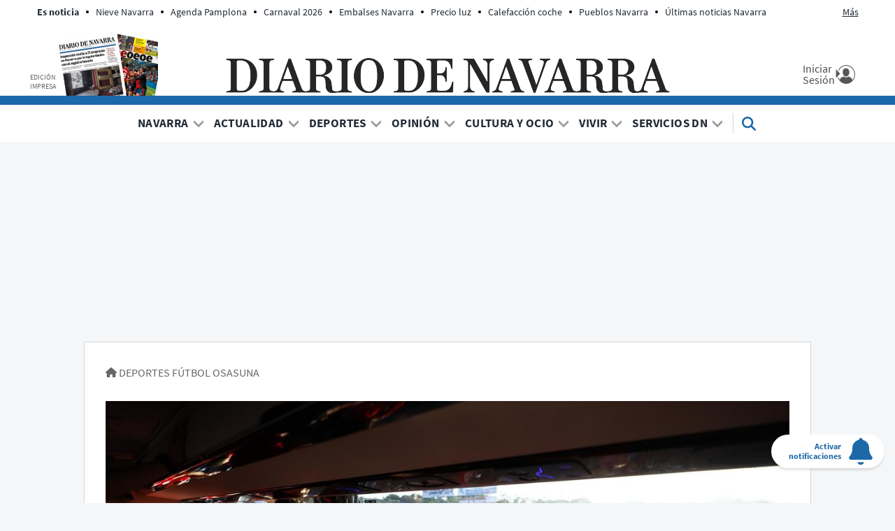

--- FILE ---
content_type: text/html; charset=UTF-8
request_url: https://www.diariodenavarra.es/multimedia/videos/deportes/futbol/osasuna/2023/05/08/video-interior-autobus-osasuna-llegada-cartuja.html
body_size: 101804
content:
<!DOCTYPE html>
    <html lang="es">
    <head>
        <meta http-equiv="Content-Type" content="text/html; charset=utf-8" />
            <meta name="viewport" content="width=device-width, initial-scale=1.0" />
    <!-- © DIARIO DE NAVARRA, S.A. -->
<meta name="copyright" content="Diario de Navarra, S.A.">
<link rel="dns-prefetch" href="//cdns.gigya.com">
<link rel="dns-prefetch" href="//cdns.eu1.gigya.com">
<link rel="dns-prefetch" href="//fonts.gstatic.com">
<link rel="dns-prefetch" href="//securepubads.g.doubleclick.net">
<link rel="dns-prefetch" href="//c.amazon-adsystem.com">
<link rel="dns-prefetch" href="//pghub.io">
<link rel="dns-prefetch" href="//cmanager-prometeo.appspot.com">
<link rel="dns-prefetch" href="//sb.scorecardresearch.com">
<link rel="dns-prefetch" href="//www.googletagmanager.com">
<link rel="dns-prefetch" href="//dkumiip2e9ary.cloudfront.net">
<link rel="dns-prefetch" href="//www.googletagservices.com">
<link rel="dns-prefetch" href="//www.google-analytics.com">
<link rel="preconnect" href="https://fonts.googleapis.com" />
<link rel="preconnect" href="https://sdk.privacy-center.org">
<link rel="preconnect" href="https://hb.20m.es">
<meta name="robots" content="max-image-preview:large">
<script type="text/javascript">
    function setViewPort(wideWidth, limitWidth, narrowWidth) {
        var eViewPort = document.getElementsByName('viewport')[0];
        var winWidth = document.documentElement.clientWidth;
        var vpWidth = (winWidth > limitWidth) ? wideWidth : narrowWidth;
        eViewPort.content = 'width=' + vpWidth;
    }
    setViewPort(1400, 500, 360);
</script>


                                
            
    <meta name="title" content="Vídeo del interior del autobús de Osasuna a su llegada a La Cartuja" />
<title>Vídeo del interior del autobús de Osasuna a su llegada a La Cartuja</title>
<link rel="canonical" href="https://www.diariodenavarra.es/multimedia/videos/deportes/futbol/osasuna/2023/05/08/video-interior-autobus-osasuna-llegada-cartuja.html" />
<meta name="description" content="La directiva y los jugadores del club, con la piel de gallina con el recibimiento de los aficionados a su llegada al estadio de la final de la Copa del Rey" />
<meta name="keywords" content="vídeo, interior, autobús, osasuna, llegada" />
<meta name="news_keywords" content="vídeo, interior, autobús, osasuna, llegada" />
<meta name="author" content="Diario de Navarra" />
<meta name="language" content="es" />
<meta name="contributor" content="Diario de Navarra" />
<meta name="publisher" content="Diario de Navarra" />
<meta name="rating" content="General" />
<meta name="owner" content="Diario de Navarra" />
<meta name="robots" content="index, follow, max-image-preview:large" />
<meta name="locality" content="Pamplona, Navarra, España, U.E" />
<meta property="article:published_time" content="2023-05-08T14:54:09+02:00" />
<meta property="article:modified_time" content="2023-05-08T14:54:09+02:00" />
<meta property="article:section" content="Osasuna" />
<meta property="fb:app_id" content="747508695357526" />

<meta property="og:title" content="Vídeo del interior del autobús de Osasuna a su llegada a La Cartuja" />
<meta property="og:description" content="La directiva y los jugadores del club, con la piel de gallina con el recibimiento de los aficionados a su llegada al estadio de la final de la Copa del Rey" />
<meta property="og:image" content="https://imagenes.diariodenavarra.es/files/og_thumbnail/uploads/2023/05/08/68b0f92db54c8.jpeg" />
<meta property="og:image:width" content="1200" />
<meta property="og:image:height" content="675" />
<meta property="og:type" content="article" />
<meta property="og:url" content="https://www.diariodenavarra.es/multimedia/videos/deportes/futbol/osasuna/2023/05/08/video-interior-autobus-osasuna-llegada-cartuja.html" />
<meta property="og:site_name" content="Diario de Navarra" />

<meta name="twitter:card" content="summary_large_image"/>
<meta name="twitter:site" content="@DiariodeNavarra"/>
<meta name="twitter:creator" content="@DiariodeNavarra"/>
<meta name="twitter:title" content="Vídeo del interior del autobús de Osasuna a su llegada a La Cartuja"/>
<meta property="twitter:description" content="La directiva y los jugadores del club, con la piel de gallina con el recibimiento de los aficionados a su llegada al estadio de la final de la Copa del Rey"/>
<meta property="twitter:image" content="https://imagenes.diariodenavarra.es/files/og_thumbnail/uploads/2023/05/08/68b0f92db54c8.jpeg"/>
<script src="/widgets/general/js/mustache.min.js"></script>
                                        <meta property="article:tag" content="Copa&#x20;del&#x20;Rey"/>
                                                <meta property="article:tag" content="Real&#x20;Madrid"/>
                                                <meta property="article:tag" content="Osasuna"/>
                                                <meta property="article:tag" content="&#x00DA;ltimas&#x20;noticias&#x20;Navarra"/>
                                                    

    <link rel="stylesheet" type="text/css" href="https://www.diariodenavarra.es/assets/screen.8b6d326f4576c6da7115.css"/>

                

    <script type="text/javascript">
    var accesscontrol = JSON.parse('{"pubDate":"20230508","section":32,"article":562738,"paywall":"FREE","access":"allow","user":"anonymous"}');
</script>


            
                                                                                                                
                                                                                                                                                                                                                    
<script type="text/javascript">

    var ox_plantilla = "articulo";
    var ox_articulo = "video";
    var ox_branded = "not_active";
    var ox_cat1 = "deportes";
    var ox_cat2 = "futbol";
    var ox_cat3 = "osasuna";
    var ox_cat4 = "";
    var ox_id = "562738";
    var cat_portada = "1027";
    var CAT_PUBLI = "deportes/futbol/osasuna";
    var publi_ord = parseInt(Math.random() * 10000000000000000);
    var publi_tile = 1;
    var publi_dcopt = '';

</script>

                                                                                                                                                                                                                                                                                                                      
                                                                                                                                                                                                                                                                                                    

                                                                                

                                                                
    
<!-- Datalayer -->
<script>
window.dataLayer = window.dataLayer || [];
window.dataLayer.push(
{
"accesstype": (window.accesscontrol.paywall == 'PAY') ? 'suscripcion' : 'abierto',
"layout" : "video",
"categoria_id" : "1021",
"categoria" : "deportes",
"subcategoria_id" :"1022",
"subcategoria" : "futbol",
"terciariacategoria" : "osasuna",
"terciariacategoria_id" : "1027",
"lastmodify" : "58",
"createdby" : "382",
"firma" : "Diario de Navarra",
"fechaactualizacion" : "2023-05-08 14:54:09",
"fechapublicacion" : "20230508",
"semantictag" : "",
"semanticCategory" : "",
"keywords" : "vídeo, interior, autobús, osasuna, llegada",
"noticia_id" : "567795",
"sessionCount" : "",
"mediatype" : "video",
"seotag" : "copa-del-rey,real-madrid,osasuna,ultimas-noticias-navarra",
"platform" : "web",
"gaid" : "",
"su" : "",
"kid" : "",
}
);
</script>
<!-- End Datalayer-->

<!-- Prometeo -->
<script type="text/javascript">
(function () {
	window.Prometeo_now = Date.now();
	let loaded = false;
	const MEDIA_ID = "501";
	const USER_COOKIE = "gcu_dn";
	function getCookie(name) {
		const cookie = document.cookie
		.split('; ')
		.find((row) => row.startsWith(`${name}=`));
		return cookie ? cookie.slice(name.length + 1) : null;
	}
	const dataLayerObject = dataLayer && dataLayer[0] || {};
	window._PROMETEO_MEDIA_CONFIG = window._PROMETEO_MEDIA_CONFIG || {};
	window._PROMETEO_MEDIA_CONFIG.trackEvents = function(){};
	window._PROMETEO_MEDIA_CONFIG.siteId = MEDIA_ID;
	window._PROMETEO_MEDIA_CONFIG.author = dataLayerObject.firma || "" ;
	window._PROMETEO_MEDIA_CONFIG.author_id = dataLayerObject.createdBy || "" ;
	window._PROMETEO_MEDIA_CONFIG.publish_time = dataLayerObject.fechaactualizacion || "";
	window._PROMETEO_MEDIA_CONFIG.article_id = dataLayerObject.noticia_id || "";
	window._PROMETEO_MEDIA_CONFIG.content_type = dataLayerObject.layout || "";
	window._PROMETEO_MEDIA_CONFIG.section = dataLayerObject.categoria || "";
	window._PROMETEO_MEDIA_CONFIG.category_3 = dataLayerObject.terciariacategoria ||"" ;
	window._PROMETEO_MEDIA_CONFIG.tags = dataLayerObject.seotag ||"" ;
	window._PROMETEO_MEDIA_CONFIG.actual_block = (dataLayerObject.layout == 'articulo')? "block_1" || null : null;
	window._PROMETEO_MEDIA_CONFIG.sub_section = dataLayerObject.subcategoria || "";
	window._PROMETEO_MEDIA_CONFIG.accesstype = dataLayerObject.accesstype ||"";
	window._PROMETEO_MEDIA_CONFIG.userId = getCookie(USER_COOKIE);
	window._PROMETEO_MEDIA_CONFIG.cuser = USER_COOKIE;
	window._PROMETEO_MEDIA_CONFIG.thumbnail_image = "https://imagenes.diariodenavarra.es/files/low_quality/uploads/2023/05/08/68b0f92db54c8.jpeg";
	window._PROMETEO_MEDIA_CONFIG.url = window.location.href;
})();
</script>
<!-- End Prometeo -->

<!-- Marfeel index meta-tags -->
<meta property="mrf:tags" content="layout:video" />
<meta property="mrf:tags" content="lastmodify:58" />
<!--<meta property="mrf:authors" content="382" />-->
<meta property="mrf:tags" content="firma:Diario de Navarra" />
<meta property="mrf:tags" content="fechapublicacion:20230508" />
<meta property="mrf:tags" content="keywords:vídeo;keywords:interior;keywords:autobús;keywords:osasuna;keywords:llegada" />
<meta property="mrf:tags" content="noticia_id:567795" />
<meta property="mrf:tags" content="mediatype:video" />
<meta property="mrf:tags" content="accesstype:abierto" />
<meta property="mrf:tags" content="seotag:copa-del-rey;seotag:real-madrid;seotag:osasuna;seotag:ultimas-noticias-navarra" />
<meta property="mrf:tags" content="categoria:deportes" />
<meta property="mrf:tags" content="subcategoria:futbol" />
<meta property="mrf:tags" content="terciariacategoria:osasuna" />
<meta property="mrf:sections" content="deportes" /><meta property="mrf:tags" content="sub-section:futbol" /><meta property="mrf:tags" content="sub-sub-section:osasuna" /><!-- end Marfeel index meta-tags -->
<style>
	.c-detail__body iframe[src*="youtube.com/embed"]{
		aspect-ratio: 16 / 9;
		width: 100%;
		height: auto;
	}
</style>
<!-- Google Tag Manager -->
<script>(function(w,d,s,l,i){w[l]=w[l]||[];w[l].push({'gtm.start':
new Date().getTime(),event:'gtm.js'});var f=d.getElementsByTagName(s)[0],
j=d.createElement(s),dl=l!='dataLayer'?'&l='+l:'';j.async=true;j.src=
'https://www.googletagmanager.com/gtm.js?id='+i+dl;f.parentNode.insertBefore(j,f);
})(window,document,'script','dataLayer','GTM-KM22BXRR');</script>
<!-- Google Tag Manager addoor-->
<script>
if( window.accesscontrol.user != 'subscriber' && window.ox_plantilla === 'articulo' && (window.ox_articulo === 'default' || window.ox_articulo === 'opinion' || window.ox_articulo === 'entrevista' || window.ox_articulo === 'video' || window.ox_articulo === 'coverage' || window.ox_articulo === 'letter')){
	var m = setInterval(r, 100);
    function r(){
    	if(window.Mustache != undefined){
    		(function(w,d,s,l,i){w[l]=w[l]||[];w[l].push({'gtm.start':
			new Date().getTime(),event:'gtm.js'});var f=d.getElementsByTagName(s)[0],
			j=d.createElement(s),dl=l!='dataLayer'?'&l='+l:'';j.async=true;j.src=
			'https://www.googletagmanager.com/gtm.js?id='+i+dl;f.parentNode.insertBefore(j,f);
			})(window,document,'script','dataLayer','GTM-P3BNRJ4L');
			clearInterval(m);
    	}	
    }    
}
</script>
<!-- End Google Tag Manager -->
    


                <script type="application/ld+json">{"@context":"https:\/\/schema.org","@type":"NewsMediaOrganization","name":"Diario de Navarra","legalName":"Diario de Navarra S.A","url":"https:\/\/www.diariodenavarra.es","logo":{"@type":"ImageObject","url":"https:\/\/www.diariodenavarra.es\/images\/logo_dn_big.png","width":1800,"height":1800},"foundingDate":"1903","address":{"@type":"PostalAddress","streetAddress":"Zapateria 49","addressLocality":"Pamplona","addressRegion":"NA","postalCode":"31001","addressCountry":"ES"},"contactPoint":{"@type":"ContactPoint","contactType":"customer support","telephone":"948076068","email":"soporte@diariodenavarra.es"},"sameAs":["https:\/\/es.wikipedia.org\/wiki\/Diario_de_Navarra","https:\/\/es-es.facebook.com\/diariodenavarra","https:\/\/twitter.com\/DiariodeNavarra","https:\/\/www.youtube.com\/channel\/UCKCECBELUUinkKIO3h2JYuw"]}</script>
            <script type="application/ld+json">{"@context":"https:\/\/schema.org","@type":"WebSite","name":"Diario de Navarra","url":"https:\/\/www.diariodenavarra.es"}</script>
            <script type="application/ld+json">{"@context":"https:\/\/schema.org","@type":"BreadcrumbList","itemListElement":[{"@type":"ListItem","position":1,"name":"Inicio","item":"https:\/\/www.diariodenavarra.es"},{"@type":"ListItem","position":2,"name":"Deportes","item":"https:\/\/www.diariodenavarra.es\/noticias\/deportes\/portada"},{"@type":"ListItem","position":3,"name":"F\u00fatbol","item":"https:\/\/www.diariodenavarra.es\/noticias\/deportes\/futbol\/portada"},{"@type":"ListItem","position":4,"name":"Osasuna","item":"https:\/\/www.diariodenavarra.es\/noticias\/deportes\/futbol\/osasuna\/portada"},{"@type":"ListItem","position":5,"name":"V\u00eddeo Del Interior Del Autob\u00fas De Osasuna A Su Llegada A La Cartuja","item":"https:\/\/www.diariodenavarra.es\/multimedia\/videos\/deportes\/futbol\/osasuna\/2023\/05\/08\/video-interior-autobus-osasuna-llegada-cartuja.html"}]}</script>
            <script type="application/ld+json">[{"@context":"http:\/\/schema.org","@type":"VideoObject","name":"V\u00eddeo del interior del autob\u00fas de Osasuna a su llegada a La Cartuja","thumbnailUrl":"https:\/\/imagenes.diariodenavarra.es\/files\/article_main_microformat\/uploads\/2023\/05\/08\/68b0f92db54c8.jpeg","description":"V\u00eddeo del interior del autob\u00fas de Osasuna a su llegada a La Cartuja","duration":"","uploadDate":"2023-05-08T14:54:04+0200","embedUrl":"","contentUrl":"https:\/\/www.diariodenavarra.es\/uploads\/2023\/05\/08\/6458f0ec7e938.mp4","publisher":{"@type":"Organization","name":"Diario de Navarra","logo":{"@type":"ImageObject","url":"https:\/\/www.diariodenavarra.es\/images\/logo_dn_big.png","width":1800,"height":1800}}}]</script>
            <script type="application/ld+json">{"@type":"ReportageNewsArticle","@context":"https:\/\/schema.org","headline":"V\u00eddeo del interior del autob\u00fas de Osasuna a su llegada a La Cartuja","alternativeHeadline":"","datePublished":"2023-05-08T14:54:09+0200","dateModified":"2023-05-08T14:54:09+0200","publisher":{"@type":"Organization","name":"Diario de Navarra","logo":{"@type":"ImageObject","url":"https:\/\/www.diariodenavarra.es\/images\/logo_dn_big.png","width":1800,"height":1800}},"description":"La directiva y los jugadores del club, con la piel de gallina con el recibimiento de los aficionados a su llegada al estadio de la final de la Copa del Rey","keywords":"v\u00eddeo, interior, autob\u00fas, osasuna, llegada","articleSection":"Osasuna","articleBody":"","mainEntityOfPage":{"@type":"WebPage","@id":"https:\/\/www.diariodenavarra.es\/multimedia\/videos\/deportes\/futbol\/osasuna\/2023\/05\/08\/video-interior-autobus-osasuna-llegada-cartuja.html"},"author":{"@type":"Person","name":"Diario de Navarra","url":"https:\/\/www.diariodenavarra.es\/autor\/diario-de-navarra"},"image":[{"@type":"ImageObject","url":"https:\/\/imagenes.diariodenavarra.es\/files\/article_main_microformat\/uploads\/2023\/05\/08\/68b0f92db54c8.jpeg","width":1200,"height":675}],"video":[{"@context":"http:\/\/schema.org","@type":"VideoObject","name":"V\u00eddeo del interior del autob\u00fas de Osasuna a su llegada a La Cartuja","thumbnailUrl":"https:\/\/imagenes.diariodenavarra.es\/files\/article_main_microformat\/uploads\/2023\/05\/08\/68b0f92db54c8.jpeg","description":"V\u00eddeo del interior del autob\u00fas de Osasuna a su llegada a La Cartuja","duration":"","uploadDate":"2023-05-08T14:54:04+0200","embedUrl":"","contentUrl":"https:\/\/www.diariodenavarra.es\/uploads\/2023\/05\/08\/6458f0ec7e938.mp4","publisher":{"@type":"Organization","name":"Diario de Navarra","logo":{"@type":"ImageObject","url":"https:\/\/www.diariodenavarra.es\/images\/logo_dn_big.png","width":1800,"height":1800}}}],"audio":[],"copyrightHolder":"Diario de Navarra, S.A.","copyrightNotice":"Queda prohibida toda reproducci\u00f3n sin permiso escrito de la empresa a los efectos del art\u00edculo 32.1, p\u00e1rrafo segundo, de la Ley de Propiedad Intelectual Espa\u00f1ola. https:\/\/www.boe.es\/buscar\/act.php?id=BOE-A-1996-8930","copyrightYear":"2026","isAccessibleForFree":false,"isPartOf":{"@type":["CreativeWork","Product"],"name":"Diario de Navarra","productID":"diariodenavarra.es:showcase"}}</script>
        
    <script type="text/javascript" src="https://www.diariodenavarra.es/assets/video.bundle.js" defer></script>


                            <link rel="alternate" type="application/rss+xml" title="RSS | Diario de Navarra" href="/rss/video.xml"/>
                        <link type="image/x-icon" href="https://www.diariodenavarra.es/images/favicon.ico" rel="shortcut icon" />
        <link type="image/x-icon" href="https://www.diariodenavarra.es/images/favicon.ico" rel="icon" />
        <link type="image/x-icon" href="https://www.diariodenavarra.es/images/iphone_dn.png" rel="apple-touch-icon" />
                <!-- Google showcase scripts -->
<script type="didomi/javascript" data-vendor="didomi:google" async subscriptions-control="manual" src="https://news.google.com/swg/js/v1/swg.js"></script>
<script type="didomi/javascript" data-vendor="didomi:google" async src="https://news.google.com/swg/js/v1/swg-gaa.js"></script>
<script type="didomi/javascript" data-vendor="didomi:google" src="https://accounts.google.com/gsi/client" async defer></script>
<script type="didomi/javascript" data-vendor="didomi:google" src="/widgets/showcase/main.js?v=20221128" defer></script>
<!-- End Google showcase scripts -->
<style>
  div#AdSlot_megabanner {
    padding-top: 15px !important;
    min-height: 265px;
    text-align: center;
  }
  @media only screen and (max-width: 767px){
    div#AdSlot_megabanner {
     min-height: 115px !important;
    }
  }
  .c-header.c-header--sticky {
	  height:inherit!important;
  }
  .c-title--obituary{
    margin-bottom:20px;
  }
</style>

    </head>
    <body     
    class="article-page "
>
                    <noscript><iframe src="https://www.googletagmanager.com/ns.html?id=GTM-KM22BXRR"
height="0" width="0" style="display:none;visibility:hidden"></iframe></noscript>
        <div id="main-container" class="main-container">

            <header class="c-header" id="cab">
    <div class="c-header__top center con">
        <div class="c-header__aside">
            <div class="o-container">
                                    <div class="c-header__aside__container"><p class="c-header__aside__title"><span>Es noticia</span></p><ul class="c-header__aside__list"><li class="c-header__aside__item"><a class="c-header__aside__link" href="/noticias/navarra/2026/01/22/vuelve-nieve-navarra-semana-informa-aemet-807466-15.html">Nieve Navarra</a></li><li class="c-header__aside__item"><a class="c-header__aside__link" href="/noticias/navarra/pamplona-comarca/pamplona/2026/01/22/planes-ninos-pamplona-semana-fiesta-gigantes-teatro-danza-807364-17.html">Agenda Pamplona</a></li><li class="c-header__aside__item"><a class="c-header__aside__link" href="/noticias/actualidad/nacional/2026/01/21/carnaval-2026-fechas-comunidades-sera-festivo-ano-807340-28.html">Carnaval 2026</a></li><li class="c-header__aside__item"><a class="c-header__aside__link" href="/noticias/navarra/2026/01/21/embalses-navarra-semana-19-enero-situacion-yesa-alloz-eugi-e-itoiz-807226-15.html">Embalses Navarra</a></li><li class="c-header__aside__item"><a class="c-header__aside__link" href="/noticias/vivir/consumo/2026/01/20/subira-precio-luz-2026-807087-121.html">Precio luz</a></li><li class="c-header__aside__item"><a class="c-header__aside__link" href="/noticias/vivir/motor/2026/01/19/consume-combustible-coche-calefaccion-aire-acondicionado-806702-113.html">Calefacción coche</a></li><li class="c-header__aside__item"><a class="c-header__aside__link" href="/noticias/vivir/turismo/2026/01/16/pueblo-navarra-famoso-calzada-romana-destaca-revista-national-geographic-806560-111.html">Pueblos Navarra</a></li><li class="c-header__aside__item"><a class="c-header__aside__link" href="https://www.diariodenavarra.es/tag/ultimas-noticias-navarra" rel>Últimas noticias Navarra</a></li><li class="c-header__aside__item"><a class="c-header__aside__link" href="https://www.diariodenavarra.es/tag/sucesos-navarra" rel>Sucesos Navarra</a></li></ul></div>
                            </div>
        </div>
        <div class="c-header__middle">
            <button class="c-header__nav-btn" data-type="menu" aria-label="Menu">
                <span class="c-header__nav-btn__txt u-show-lg-only">Menú</span>
                <div class="hamburger-box">
                    <div class="hamburger-inner"></div>
                </div>
            </button>
            <div class="c-header__print">
                <a href="https://epaperdn.diariodenavarra.es/e-paper_diario/ " title="Edición impresa" class="imp" target="_blank">
                    <span>Edición impresa</span>
                    <img src="https://www.diariodenavarra.es/images/edicion_impresa.png" alt="Edición impresa" width="143" height="90">
                </a>
            </div>
                <a href="https://www.diariodenavarra.es/" title="Diario de Navarra">
        <img src="https://www.diariodenavarra.es/images/logo_dn.png" alt="Diario de Navarra" width="635" height="50">
        <span class="sr-only">Diario de Navarra</span>
    </a>
            <div class="c-header__options">
                <div id="loginwrapper2_header" class="loginwrapper2">
                    <a href="/pags/inicio-sesion.html" title="Mi Cuenta" class="c-header__user login loginGigya">
                        <div class="c-header__user__container">
                        <span class="c-header__user__txt">
                            <span>Iniciar Sesión</span>
                        </span>
                        </div>
                    </a>
                </div>
                <a href="https://mundodn.diariodenavarra.es/nuestros-productos/suscripcion-diario-navarra.html?utm_source=diariodenavarra.es&amp;amp;utm_medium=referral&amp;amp;utm_campaign=Boton_home"
                   title="Suscríbete" class="o-button o-button--primary susc" style="display:none;" target="_blank">Suscríbete</a>
            </div>
        </div>
    </div>
    <div class="c-header__nav" id="nav">
        <form action="/search" class="c-header__search__form" data-name="form_search">
            <button class="c-header__search" data-type="search">
                <svg class="c-header__search__icon" width="24" height="24" xmlns="http://www.w3.org/2000/svg" viewBox="0 0 512 512">
                    <path d="M416 208c0 45.9-14.9 88.3-40 122.7L502.6 457.4c12.5 12.5 12.5 32.8 0 45.3s-32.8 12.5-45.3 0L330.7 376c-34.4 25.2-76.8 40-122.7 40C93.1 416 0 322.9 0 208S93.1 0 208 0S416 93.1 416 208zM208 352a144 144 0 1 0 0-288 144 144 0 1 0 0 288z"></path>
                </svg>
                <span class="sr-only">Buscar</span>
            </button>

            <input type="search" placeholder="Escribe aquí tu búsqueda en DN.es" name="q">
            <button data-type="reset" class="c-header__search__close" style="display: none;">
                <svg xmlns="http://www.w3.org/2000/svg" width="10" height="10" viewBox="0 0 32 32" fill="none">
                    <path d="M15.9996 17.2375L27.3809 28.6188L28.6183 27.3813L17.237 16.0001L28.6183 4.61878L27.3809 3.38135L15.9996 14.7626L4.6183 3.38135L3.38086 4.61878L14.7621 16.0001L3.38086 27.3813L4.6183 28.6188L15.9996 17.2375Z" fill="none" stroke="currentColor" stroke-width="4"></path>
                </svg>
                <span class="sr-only">Cerrar</span>
            </button>
        </form>
        <nav class="c-header__nav__container">
            <a href="https://www.diariodenavarra.es/" title="Actualidad Navarra, Pamplona, Tudela, Estella, Osasuna, Deportes, Gobierno de Navarra, Ayuntamiento de Pamplona, Política, Economía, Trabajo, Sociedad.">
                <img src="https://www.diariodenavarra.es/images/logo_dn_sticky.png" class="c-header__nav__logo" alt="Actualidad Navarra, Pamplona, Tudela, Estella, Osasuna, Deportes, Gobierno de Navarra, Ayuntamiento de Pamplona, Política, Economía, Trabajo, Sociedad." width="72" height="72">
            </a>
                            <ul class="c-header__nav__list" itemscope="navigation" itemtype="https://schema.org/SiteNavigationElement"><li class="c-header__nav__item"><span itemprop="name"><a itemprop="url" class="c-header__nav__link" href="/noticias/navarra/portada/">Navarra</a></span><div class="c-header__nav__icon"><span class="c-header__nav__more u-hide-menu">+</span><span class="c-header__nav__less u-hide-menu">_</span><svg class="u-hide-menu-max" xmlns="http://www.w3.org/2000/svg" width="8" height="4" viewbox="0 0 8 4"><path d="M0 0 L4 4 L8 0" stroke="currentColor" stroke-width="1.5" fill="none"></path></svg></div><nav class="c-header__nav__child"><div class="c-header__submenu"><div class="c-header__submenu__column"><ul><li class="c-header__nav__item"><span itemprop="name"><a class="c-header__nav__link" itemprop="url" href="/noticias/navarra/pamplona-comarca/portada/">Pamplona y Comarca</a></span></li><li class="c-header__nav__item"><span itemprop="name"><a class="c-header__nav__link" itemprop="url" href="/noticias/navarra/tudela-ribera/portada/">Tudela y Ribera</a></span></li><li class="c-header__nav__item"><span itemprop="name"><a class="c-header__nav__link" itemprop="url" href="/noticias/navarra/tierra-estella/portada/">Tierra Estella</a></span></li><li class="c-header__nav__item"><span itemprop="name"><a class="c-header__nav__link" itemprop="url" href="/noticias/navarra/tafalla-zona-media/portada/">Tafalla y Zona Media</a></span></li></ul></div><div class="c-header__submenu__column"><ul><li class="c-header__nav__item"><span itemprop="name"><a class="c-header__nav__link" itemprop="url" href="/noticias/navarra/sanguesa-merindad/portada/">Sangüesa y Merindad</a></span></li><li class="c-header__nav__item"><span itemprop="name"><a class="c-header__nav__link" itemprop="url" href="/noticias/navarra/zona-norte/portada/">Zona Norte</a></span></li><li class="c-header__nav__item"><span itemprop="name"><a class="c-header__nav__link" itemprop="url" href="/noticias/vivir/educacion/portada/">Educación y Familia</a></span></li><li class="c-header__nav__item"><span itemprop="name"><a class="c-header__nav__link" itemprop="url" href="/noticias/negocios/dn-management/portada/">DN Management</a></span></li></ul></div><div class="c-header__submenu__column"><ul><li class="c-header__nav__item"><span itemprop="name"><a class="c-header__nav__link" itemprop="url" href="/noticias/negocios/vivienda/portada/">Vivienda</a></span></li><li class="c-header__nav__item"><span itemprop="name"><a class="c-header__nav__link" itemprop="url" href="/noticias/negocios/dn-inmo/portada/">DN Inmo</a></span></li><li class="c-header__nav__item"><span itemprop="name"><a class="c-header__nav__link" itemprop="url" href="/noticias/san-fermin/portada/">San Fermín </a></span></li><li class="c-header__nav__item"><span itemprop="name"><a class="c-header__nav__link" itemprop="url" href="/noticias/dn/portada/">Selección de la redacción</a></span></li></ul></div></div></nav></li><li class="c-header__nav__item"><span itemprop="name"><a itemprop="url" class="c-header__nav__link" href="/noticias/actualidad/portada/">Actualidad</a></span><div class="c-header__nav__icon"><span class="c-header__nav__more u-hide-menu">+</span><span class="c-header__nav__less u-hide-menu">_</span><svg class="u-hide-menu-max" xmlns="http://www.w3.org/2000/svg" width="8" height="4" viewbox="0 0 8 4"><path d="M0 0 L4 4 L8 0" stroke="currentColor" stroke-width="1.5" fill="none"></path></svg></div><nav class="c-header__nav__child"><div class="c-header__submenu"><div class="c-header__submenu__column"><ul><li class="c-header__nav__item"><span itemprop="name"><a class="c-header__nav__link" itemprop="url" href="/noticias/actualidad/nacional/portada/">Nacional</a></span></li><li class="c-header__nav__item"><span itemprop="name"><a class="c-header__nav__link" itemprop="url" href="/noticias/actualidad/internacional/portada/">Internacional</a></span></li></ul></div><div class="c-header__submenu__column"><ul><li class="c-header__nav__item"><span itemprop="name"><a class="c-header__nav__link" itemprop="url" href="/noticias/negocios/economia/portada/">Economía</a></span></li><li class="c-header__nav__item"><span itemprop="name"><a class="c-header__nav__link" itemprop="url" href="/noticias/sucesos/portada/">Sucesos</a></span></li></ul></div></div></nav></li><li class="c-header__nav__item"><span itemprop="name"><a itemprop="url" class="c-header__nav__link" href="/noticias/deportes/portada/">Deportes</a></span><div class="c-header__nav__icon"><span class="c-header__nav__more u-hide-menu">+</span><span class="c-header__nav__less u-hide-menu">_</span><svg class="u-hide-menu-max" xmlns="http://www.w3.org/2000/svg" width="8" height="4" viewbox="0 0 8 4"><path d="M0 0 L4 4 L8 0" stroke="currentColor" stroke-width="1.5" fill="none"></path></svg></div><nav class="c-header__nav__child"><div class="c-header__submenu"><div class="c-header__submenu__column"><ul><li class="c-header__nav__item"><span itemprop="name"><a class="c-header__nav__link" itemprop="url" href="/noticias/deportes/futbol/osasuna/portada/">Osasuna</a></span></li><li class="c-header__nav__item"><span itemprop="name"><a class="c-header__nav__link" itemprop="url" href="/noticias/deportes/futbol/portada/">Fútbol</a></span></li><li class="c-header__nav__item"><span itemprop="name"><a class="c-header__nav__link" itemprop="url" href="/noticias/deportes/futbol/futbol-navarra/portada/">Fútbol Navarro</a></span></li><li class="c-header__nav__item"><span itemprop="name"><a class="c-header__nav__link" itemprop="url" href="/noticias/deportes/futbol-sala/portada/">Fútbol sala</a></span></li></ul></div><div class="c-header__submenu__column"><ul><li class="c-header__nav__item"><span itemprop="name"><a class="c-header__nav__link" itemprop="url" href="/noticias/deportes/pelota/portada/">Pelota</a></span></li><li class="c-header__nav__item"><span itemprop="name"><a class="c-header__nav__link" itemprop="url" href="/noticias/deportes/dn-running/portada/">DN Running</a></span></li><li class="c-header__nav__item"><span itemprop="name"><a class="c-header__nav__link" itemprop="url" href="/noticias/deportes/balonmano/portada/">Balonmano</a></span></li><li class="c-header__nav__item"><span itemprop="name"><a class="c-header__nav__link" itemprop="url" href="/noticias/deportes/ciclismo/portada/">Ciclismo</a></span></li></ul></div><div class="c-header__submenu__column"><ul><li class="c-header__nav__item"><span itemprop="name"><a class="c-header__nav__link" itemprop="url" href="/noticias/deportes/baloncesto/portada/">Baloncesto</a></span></li><li class="c-header__nav__item"><span itemprop="name"><a class="c-header__nav__link" itemprop="url" href="/noticias/deportes/deportes-motor/portada/">Deportes de motor</a></span></li><li class="c-header__nav__item"><span itemprop="name"><a class="c-header__nav__link" itemprop="url" href="/noticias/deportes/tenis/portada/">Tenis</a></span></li><li class="c-header__nav__item"><span itemprop="name"><a class="c-header__nav__link" itemprop="url" href="/noticias/deportes/mas-deporte/portada/">Más deporte</a></span></li></ul></div></div></nav></li><li class="c-header__nav__item"><span itemprop="name"><a itemprop="url" class="c-header__nav__link" href="/noticias/opinion/portada/">Opinión</a></span><div class="c-header__nav__icon"><span class="c-header__nav__more u-hide-menu">+</span><span class="c-header__nav__less u-hide-menu">_</span><svg class="u-hide-menu-max" xmlns="http://www.w3.org/2000/svg" width="8" height="4" viewbox="0 0 8 4"><path d="M0 0 L4 4 L8 0" stroke="currentColor" stroke-width="1.5" fill="none"></path></svg></div><nav class="c-header__nav__child"><div class="c-header__submenu"><div class="c-header__submenu__column"><ul><li class="c-header__nav__item"><span itemprop="name"><a class="c-header__nav__link" itemprop="url" href="/noticias/participacion/cartasaldirector/portada/">Cartas Al Director</a></span></li></ul></div><div class="c-header__submenu__column"><ul><li class="c-header__nav__item"><span itemprop="name"><a class="c-header__nav__link" itemprop="url" href="/noticias/participacion/portada/">Participación</a></span></li></ul></div></div></nav></li><li class="c-header__nav__item"><span itemprop="name"><a itemprop="url" class="c-header__nav__link" href="/noticias/cultura-ocio/portada/">Cultura y Ocio</a></span><div class="c-header__nav__icon"><span class="c-header__nav__more u-hide-menu">+</span><span class="c-header__nav__less u-hide-menu">_</span><svg class="u-hide-menu-max" xmlns="http://www.w3.org/2000/svg" width="8" height="4" viewbox="0 0 8 4"><path d="M0 0 L4 4 L8 0" stroke="currentColor" stroke-width="1.5" fill="none"></path></svg></div><nav class="c-header__nav__child"><div class="c-header__submenu"><div class="c-header__submenu__column"><ul><li class="c-header__nav__item"><span itemprop="name"><a class="c-header__nav__link" itemprop="url" href="/noticias/cultura-ocio/ocio/portada/">OCIO</a></span></li><li class="c-header__nav__item"><span itemprop="name"><a class="c-header__nav__link" itemprop="url" href="/pags/definde.html">Agenda de ocio</a></span></li><li class="c-header__nav__item"><span itemprop="name"><a class="c-header__nav__link" itemprop="url" href="/tag/festivales">Fiestas y festivales populares</a></span></li><li class="c-header__nav__item"><span itemprop="name"><a class="c-header__nav__link" itemprop="url" href="/noticias/vivir/turismo/portada/">Turismo</a></span></li><li class="c-header__nav__item"><span itemprop="name"><a class="c-header__nav__link" itemprop="url" href="/noticias/vivir/gastronomia/portada/">Gastronomía</a></span></li><li class="c-header__nav__item"><span itemprop="name"><a class="c-header__nav__link" itemprop="url" href="/noticias/magazine/television/portada/">Televisión</a></span></li><li class="c-header__nav__item"><span itemprop="name"><a class="c-header__nav__link" itemprop="url" href="/tag/videojuegos">Videojuegos</a></span></li><li class="c-header__nav__item"><span itemprop="name"><a class="c-header__nav__link" itemprop="url" href="/pags/pasatiempos-dn.html">Pasatiempos </a></span></li></ul></div><div class="c-header__submenu__column"><ul><li class="c-header__nav__item"><span itemprop="name"><a class="c-header__nav__link" itemprop="url" href="/noticias/cultura-ocio/cultura/portada/">CULTURA</a></span></li><li class="c-header__nav__item"><span itemprop="name"><a class="c-header__nav__link" itemprop="url" href="/tag/musica">Música</a></span></li><li class="c-header__nav__item"><span itemprop="name"><a class="c-header__nav__link" itemprop="url" href="https://www.diariodenavarra.es/tag/teatro" title="Teatro" rel>Teatro</a></span></li><li class="c-header__nav__item"><span itemprop="name"><a class="c-header__nav__link" itemprop="url" href="/tag/espectaculos">Espectáculos (magia, danza)</a></span></li><li class="c-header__nav__item"><span itemprop="name"><a class="c-header__nav__link" itemprop="url" href="/noticias/vivir/ciencia/portada/">Ciencia</a></span></li><li class="c-header__nav__item"><span itemprop="name"><a class="c-header__nav__link" itemprop="url" href="/tag/arte">Arte</a></span></li></ul></div><div class="c-header__submenu__column"><ul><li class="c-header__nav__item"><span itemprop="name"><a class="c-header__nav__link" itemprop="url" href="/tag/libros">Libros</a></span></li><li class="c-header__nav__item"><span itemprop="name"><a class="c-header__nav__link" itemprop="url" href="/tag/cine">Cine</a></span></li><li class="c-header__nav__item"><span itemprop="name"><a class="c-header__nav__link" itemprop="url" href="/tag/series-television">Series </a></span></li><li class="c-header__nav__item"><span itemprop="name"><a class="c-header__nav__link" itemprop="url" href="/tag/historia">Historia y patrimonio</a></span></li></ul></div></div></nav></li><li class="c-header__nav__item"><span itemprop="name"><a itemprop="url" class="c-header__nav__link" href="/noticias/vivir/portada/">Vivir</a></span><div class="c-header__nav__icon"><span class="c-header__nav__more u-hide-menu">+</span><span class="c-header__nav__less u-hide-menu">_</span><svg class="u-hide-menu-max" xmlns="http://www.w3.org/2000/svg" width="8" height="4" viewbox="0 0 8 4"><path d="M0 0 L4 4 L8 0" stroke="currentColor" stroke-width="1.5" fill="none"></path></svg></div><nav class="c-header__nav__child"><div class="c-header__submenu"><div class="c-header__submenu__column"><ul><li class="c-header__nav__item"><span itemprop="name"><a class="c-header__nav__link" itemprop="url" href="/noticias/vivir/motor/portada/">Motor</a></span></li><li class="c-header__nav__item"><span itemprop="name"><a class="c-header__nav__link" itemprop="url" href="/noticias/vivir/tecnologia/portada/">Tecnología</a></span></li></ul></div><div class="c-header__submenu__column"><ul><li class="c-header__nav__item"><span itemprop="name"><a class="c-header__nav__link" itemprop="url" href="/noticias/vivir/vida-sana/portada/">Vida Sana y bienestar</a></span></li><li class="c-header__nav__item"><span itemprop="name"><a class="c-header__nav__link" itemprop="url" href="/noticias/vivir/moda/portada/">Moda</a></span></li></ul></div><div class="c-header__submenu__column"><ul><li class="c-header__nav__item"><span itemprop="name"><a class="c-header__nav__link" itemprop="url" href="/noticias/magazine/portada/">Gente y famosos</a></span></li><li class="c-header__nav__item"><span itemprop="name"><a class="c-header__nav__link" itemprop="url" href="/noticias/vivir/seguros/portada/">Seguros</a></span></li></ul></div></div></nav></li><li class="c-header__nav__item"><span itemprop="name"><a itemprop="url" class="c-header__nav__link" href="/pags/servicios/servicios-diario-navarra.html">Servicios DN</a></span><div class="c-header__nav__icon"><span class="c-header__nav__more u-hide-menu">+</span><span class="c-header__nav__less u-hide-menu">_</span><svg class="u-hide-menu-max" xmlns="http://www.w3.org/2000/svg" width="8" height="4" viewbox="0 0 8 4"><path d="M0 0 L4 4 L8 0" stroke="currentColor" stroke-width="1.5" fill="none"></path></svg></div><nav class="c-header__nav__child"><div class="c-header__submenu"><div class="c-header__submenu__column"><span class="title">PARA <i>SUSCRIPTORES</i></span><ul><li class="c-header__nav__item"><span itemprop="name"><a class="c-header__nav__link" itemprop="url" href="https://diariodenavarra.mynews.es/" target="_blank" title="Hemeroteca" rel="nofollow noreferrer">Hemeroteca DN</a></span></li><li class="c-header__nav__item"><span itemprop="name"><a class="c-header__nav__link" itemprop="url" href="/esquelas" title="Esquelas" rel>Esquelas</a></span></li><li class="c-header__nav__item"><span itemprop="name"><a class="c-header__nav__link" itemprop="url" href="https://epaperdn.diariodenavarra.es/e-paper_diario/" target="_blank" title="Edición impresa" rel="nofollow noreferrer">Edición impresa DN</a></span></li><li class="c-header__nav__item"><span itemprop="name"><a class="c-header__nav__link" itemprop="url" href="https://mundodn.diariodenavarra.es/nuestros-productos/clubdn.html" target="_blank" title="Club DN" rel="nofollow noreferrer">Club DN</a></span></li></ul></div><div class="c-header__submenu__column"><span class="title">otros servicios</span><ul><li class="c-header__nav__item"><span itemprop="name"><a class="c-header__nav__link" itemprop="url" href="/noticias/hemeroteca-diario-de-navarra/portada/">Hemeroteca Diario de Navarra</a></span></li><li class="c-header__nav__item"><span itemprop="name"><a class="c-header__nav__link" itemprop="url" href="/pags/boletines.html">Boletines</a></span></li><li class="c-header__nav__item"><span itemprop="name"><a class="c-header__nav__link" itemprop="url" href="/pags/servicios/el-tiempo-navarra.html">El tiempo</a></span></li><li class="c-header__nav__item"><span itemprop="name"><a class="c-header__nav__link" itemprop="url" href="/pags/servicios/horoscopo.html">Horóscopo</a></span></li><li class="c-header__nav__item"><span itemprop="name"><a class="c-header__nav__link" itemprop="url" href="/pags/farmacias.html">Farmacias de guardia</a></span></li></ul></div><div class="c-header__submenu__column"><ul><li class="c-header__nav__item"><span itemprop="name"><a class="c-header__nav__link" itemprop="url" href="/pags/servicios/misas.html">Horario misa</a></span></li><li class="c-header__nav__item"><span itemprop="name"><a class="c-header__nav__link" itemprop="url" href="/pags/loterias.html">Loterías</a></span></li><li class="c-header__nav__item"><span itemprop="name"><a class="c-header__nav__link" itemprop="url" href="/pags/servicios/dn-clasificados.html">DN Clasificados</a></span></li><li class="c-header__nav__item"><span itemprop="name"><a class="c-header__nav__link" itemprop="url" href="https://mundodn.diariodenavarra.es/" title="Mundo DN" rel="nofollow noreferrer">Mundo DN</a></span></li><li class="c-header__nav__item"><span itemprop="name"><a class="c-header__nav__link" itemprop="url" href="/pags/programacion-tv.html">Programación TV</a></span></li></ul></div></div></nav></li></ul>
                        <button class="c-header__search" data-type="search">
                <svg class="c-header__search__icon" width="24" height="24" xmlns="http://www.w3.org/2000/svg" viewBox="0 0 512 512">
                    <path d="M416 208c0 45.9-14.9 88.3-40 122.7L502.6 457.4c12.5 12.5 12.5 32.8 0 45.3s-32.8 12.5-45.3 0L330.7 376c-34.4 25.2-76.8 40-122.7 40C93.1 416 0 322.9 0 208S93.1 0 208 0S416 93.1 416 208zM208 352a144 144 0 1 0 0-288 144 144 0 1 0 0 288z"></path>
                </svg>
                <span class="sr-only">Buscar</span>
            </button>
            <div class="c-header__options">
                <div id="loginwrapper2_menu" class="loginwrapper2">
                    <a href="/pags/inicio-sesion.html" title="Mi Cuenta" class="c-header__user login loginGigya">
                        <div class="c-header__user__container">
                        <span class="c-header__user__txt">
                            <span>Iniciar Sesión</span>
                        </span>
                        </div>
                    </a>
                </div>
                <a href="https://mundodn.diariodenavarra.es/nuestros-productos/suscripcion-diario-navarra.html?utm_source=diariodenavarra.es&amp;amp;utm_medium=referral&amp;amp;utm_campaign=Boton_home"
                   title="Suscríbete" class="o-button o-button--primary susc" style="display:none;" target="_blank">Suscríbete</a>
            </div>
        </nav>
    </div>
    <div id="Profilewrapper2" class="Profilewrapper2" style="display:none;">
        <div id="suscriptor">
            <strong>usuario suscriptor</strong>
        </div>
        <div id="registrado">
            <strong>usuario registrado</strong>
            <p class="txt-info">Cuenta de acceso a los servicios gratuitos de Diario de Navarra.<br>Obtén mucho más, <a href="https://mundodn.diariodenavarra.es/nuestros-productos/suscripcion-diario-navarra.html?utm_source=diariodenavarra.es&amp;amp;utm_medium=referral&amp;amp;utm_campaign=Boton_home" title="Suscríbete">suscríbete ahora</a>.</p>
        </div>
        <p class="info-user">
            <img src="https://www.diariodenavarra.es/images/login.png" alt="Mi cuenta" height="21" width="21">
            <strong></strong>
            <a href="javascript:void(0);"></a>
        </p>
        <a id="loged-editprofile" href="/pags/mi-cuenta.html" title="Editar mi cuenta" class="profileUpdateGigya"><i class="fas fa-pen"></i>Editar mi cuenta</a>
        <ul>
            <li><a href="/pags/boletines.html" title="Mis boletines"><i class="fas fa-envelope"></i>Mis boletines</a></li>
            <li><a href="https://mundodn.diariodenavarra.es/" title="Mundo DN" target="_blank"><i class="fas fa-shopping-basket"></i>Mundo DN</a></li>
            <li class="disabled"><a href="https://diariodenavarra.mynews.es/" title="Hemeroteca" target="_blank"><i class="fas fa-book"></i>Hemeroteca</a></li>
            <li class="disabled"><a href="https://epaperdn.diariodenavarra.es/e-paper_diario/ " title="Edición impresa" target="_blank"><i class="far fa-newspaper"></i>Edición impresa</a></li>
            <li>
                <a href="/pags/contacto-diario-navarra.html" title="Contacto" target="_blank">
                    <svg xmlns="http://www.w3.org/2000/svg" height="20" width="20" viewBox="0 0 512 512">
                        <path fill="currentColor" d="M280 0C408.1 0 512 103.9 512 232c0 13.3-10.7 24-24 24s-24-10.7-24-24c0-101.6-82.4-184-184-184c-13.3 0-24-10.7-24-24s10.7-24 24-24zm8 192a32 32 0 1 1 0 64 32 32 0 1 1 0-64zm-32-72c0-13.3 10.7-24 24-24c75.1 0 136 60.9 136 136c0 13.3-10.7 24-24 24s-24-10.7-24-24c0-48.6-39.4-88-88-88c-13.3 0-24-10.7-24-24zM117.5 1.4c19.4-5.3 39.7 4.6 47.4 23.2l40 96c6.8 16.3 2.1 35.2-11.6 46.3L144 207.3c33.3 70.4 90.3 127.4 160.7 160.7L345 318.7c11.2-13.7 30-18.4 46.3-11.6l96 40c18.6 7.7 28.5 28 23.2 47.4l-24 88C481.8 499.9 466 512 448 512C200.6 512 0 311.4 0 64C0 46 12.1 30.2 29.5 25.4l88-24z"></path>
                    </svg>Contacto
                </a>
            </li>
            <li><a href="https://mundodn.diariodenavarra.es/nuestros-productos/suscripcion-diario-navarra.html?utm_source=diariodenavarra.es&amp;amp;utm_medium=referral&amp;amp;utm_campaign=Boton_home" title="Suscríbete" class="susc" style="display:none" target="_blank">Suscríbete</a></li>
            <li id="loged-logout"><a href="javascript:void(0);" class="logoutGigya">Cerrar Sesión</a></li>
        </ul>
    </div>
</header>


                    <div id="top-board">
                <div id="AdSlot_megabanner"></div>
            </div>
                <main class="page-content content">
                                <nav class="c-breadcrumb">
    <ul class="c-breadcrumb__list">
        <li class="c-breadcrumb__item">
            <a class="c-breadcrumb__link" href="/" title="">
                <svg width="16" height="16" xmlns="http://www.w3.org/2000/svg" viewBox="0 0 576 512">
                    <path d="M575.8 255.5c0 18-15 32.1-32 32.1l-32 0 .7 160.2c0 2.7-.2 5.4-.5 8.1l0 16.2c0 22.1-17.9 40-40 40l-16 0c-1.1 0-2.2 0-3.3-.1c-1.4 .1-2.8 .1-4.2 .1L416 512l-24 0c-22.1 0-40-17.9-40-40l0-24 0-64c0-17.7-14.3-32-32-32l-64 0c-17.7 0-32 14.3-32 32l0 64 0 24c0 22.1-17.9 40-40 40l-24 0-31.9 0c-1.5 0-3-.1-4.5-.2c-1.2 .1-2.4 .2-3.6 .2l-16 0c-22.1 0-40-17.9-40-40l0-112c0-.9 0-1.9 .1-2.8l0-69.7-32 0c-18 0-32-14-32-32.1c0-9 3-17 10-24L266.4 8c7-7 15-8 22-8s15 2 21 7L564.8 231.5c8 7 12 15 11 24z"></path>
                </svg>
            </a>
        </li>
                                                
        <li class="c-breadcrumb__item">
                                        <a class="c-breadcrumb__link" href="/noticias/deportes/portada/" title="Deportes">
                    Deportes
                </a>
                                </li>
    
        <li class="c-breadcrumb__item">
                                        <a class="c-breadcrumb__link" href="/noticias/deportes/futbol/portada/" title="Fútbol">
                    Fútbol
                </a>
                                </li>
    
        <li class="c-breadcrumb__item">
                                        <a class="c-breadcrumb__link" href="/noticias/deportes/futbol/osasuna/portada/" title="Osasuna">
                    Osasuna
                </a>
                                </li>
    
    </ul>
</nav>

                <!-- open esi -->
    <article class="o-section"><div class="o-container o-container--detail"><div class="c-detail u-grid u-grid-columns-3"><header class="c-detail__top u-grid-row-span-1 u-grid-col-start-1 u-grid-row-start-1 u-grid-col-span-3"><div class="c-detail__header"><div class="c-detail__media c-detail__media--video video-player c-detail__media--full"><figure class="c-detail__media__thumb"><picture><source media="(min-width: 768px)" width="1168" height="657" srcset="https://imagenes.diariodenavarra.es/files/article_image_1168_657/files/fp/uploads/2023/05/08/68b0f92db54c8.r_d.0-0-6083.jpeg"><source media="(min-width: 480px)" width="768" height="432" srcset="https://imagenes.diariodenavarra.es/files/article_image_768_432/files/fp/uploads/2023/05/08/68b0f92db54c8.r_d.0-0-4000.jpeg"><img fetchpriority="high" alt="Vídeo del interior del autobús de Osasuna a su llegada a La Cartuja" width="449" height="252" src="https://imagenes.diariodenavarra.es/files/article_image_449_252/files/fp/uploads/2023/05/08/68b0f92db54c8.r_d.0-0-2339.jpeg"></source></source></picture><!----><div class="c-icon c-icon--no-txt"><svg width="22" height="22" xmlns="http://www.w3.org/2000/svg" viewbox="0 0 384 512"><path d="M73 39c-14.8-9.1-33.4-9.4-48.5-.9S0 62.6 0 80L0 432c0 17.4 9.4 33.4 24.5 41.9s33.7 8.1 48.5-.9L361 297c14.3-8.7 23-24.2 23-41s-8.7-32.2-23-41L73 39z"></path></svg><span class="c-icon__txt">Ver vídeo</span></div><figcaption class="c-detail__media__info"><div class="c-detail__media__icon"><svg width="22" height="22" xmlns="http://www.w3.org/2000/svg" viewbox="0 0 384 512"><path d="M73 39c-14.8-9.1-33.4-9.4-48.5-.9S0 62.6 0 80L0 432c0 17.4 9.4 33.4 24.5 41.9s33.7 8.1 48.5-.9L361 297c14.3-8.7 23-24.2 23-41s-8.7-32.2-23-41L73 39z"></path></svg></div><div class="c-detail__media__txt"><span class="c-detail__media__signature">CEDIDO</span></div></figcaption></figure><div tabindex="-1" class="o-modal o-modal--zoom"><div class="o-modal__body"><div class="c-detail__media c-detail__media--zoom"><figure class="c-detail__media__thumb"><picture><img fetchpriority="high" alt="Vídeo del interior del autobús de Osasuna a su llegada a La Cartuja" width="1920" height="1080" src="https://imagenes.diariodenavarra.es/files/image_1920_1080/files/fp/uploads/2023/05/08/68b0f92db54c8.r_d.0-0-10000.jpeg"></picture><figcaption class="c-detail__media__info"><button class="c-detail__media__btn" type="button"> Ver leyenda foto <span class="icon-arrow"></span></button><div class="c-detail__media__txt"><p class="data"></p><p class="profile"></p></div></figcaption></figure><div class="c-icon o-modal__close js-close-modal"><svg width="22" height="22" xmlns="http://www.w3.org/2000/svg" viewbox="0 0 384 512"><path d="M342.6 150.6c12.5-12.5 12.5-32.8 0-45.3s-32.8-12.5-45.3 0L192 210.7 86.6 105.4c-12.5-12.5-32.8-12.5-45.3 0s-12.5 32.8 0 45.3L146.7 256 41.4 361.4c-12.5 12.5-12.5 32.8 0 45.3s32.8 12.5 45.3 0L192 301.3 297.4 406.6c12.5 12.5 32.8 12.5 45.3 0s12.5-32.8 0-45.3L237.3 256 342.6 150.6z"></path></svg><span class="c-icon__txt">Cerrar</span><span class="sr-only">Cerrar</span></div></div></div></div><div class="c-detail__media--video__video embed-responsive"><video class="u-hide-xs" href="/uploads/2023/05/08/6458f0ec7e938.mp4" data-source="local" format-id="2066" title="Vídeo del interior del autobús de Osasuna a su llegada a La Cartuja"></video></div></div><h1 class="c-detail__title">Vídeo del interior del autobús de Osasuna a su llegada a La Cartuja</h1><h2 class="c-detail__subtitle">La directiva y los jugadores del club, con la piel de gallina con el recibimiento de los aficionados a su llegada al estadio de la final de la Copa del Rey</h2></div><div class="c-detail__toolbar"><nav class="c-detail__share" role="navigation" aria-label="Compartir este artículo en redes sociales"><a class="c-detail__share__icon c-detail__share__icon--facebook" href="https://www.facebook.com/sharer/sharer.php?u=https://www.diariodenavarra.es/multimedia/videos/deportes/futbol/osasuna/2023/05/08/video-interior-autobus-osasuna-llegada-cartuja.html" rel="nofollow" target="_blank" title="Facebook"><svg fill="none" aria-hidden="true" width="16" height="16" focusable="false" data-icon="facebook" xmlns="http://www.w3.org/2000/svg" viewbox="0 0 320 512"><path fill="currentColor" d="M80 299.3V512H196V299.3h86.5l18-97.8H196V166.9c0-51.7 20.3-71.5 72.7-71.5c16.3 0 29.4 .4 37 1.2V7.9C291.4 4 256.4 0 236.2 0C129.3 0 80 50.5 80 159.4v42.1H14v97.8H80z"></path></svg><span class="sr-only">Facebook</span></a><a class="c-detail__share__icon c-detail__share__icon--twitter" href="https://twitter.com/intent/tweet?text=V%C3%ADdeo%20del%20interior%20del%20autob%C3%BAs%20de%20Osasuna%20a%20su%20llegada%20a%20La%20Cartuja&url=https://www.diariodenavarra.es/multimedia/videos/deportes/futbol/osasuna/2023/05/08/video-interior-autobus-osasuna-llegada-cartuja.html" rel="nofollow" target="_blank" title="Twitter"><svg fill="none" aria-hidden="true" width="16" height="16" focusable="false" data-icon="twitter" xmlns="http://www.w3.org/2000/svg" viewbox="0 0 512 512"><path fill="currentColor" d="M389.2 48h70.6L305.6 224.2 487 464H345L233.7 318.6 106.5 464H35.8L200.7 275.5 26.8 48H172.4L272.9 180.9 389.2 48zM364.4 421.8h39.1L151.1 88h-42L364.4 421.8z"></path></svg><span class="sr-only">Twitter</span></a><a class="c-detail__share__icon c-detail__share__icon--linkedin" href="https://www.linkedin.com/sharing/share-offsite/?url=https://www.diariodenavarra.es/multimedia/videos/deportes/futbol/osasuna/2023/05/08/video-interior-autobus-osasuna-llegada-cartuja.html" rel="nofollow" target="_blank" title="LinkedIn"><svg fill="none" aria-hidden="true" width="16" height="16" focusable="false" data-icon="linkedin" xmlns="http://www.w3.org/2000/svg" viewbox="0 0 448 512"><path fill="currentColor" d="M100.3 448H7.4V148.9h92.9zM53.8 108.1C24.1 108.1 0 83.5 0 53.8a53.8 53.8 0 0 1 107.6 0c0 29.7-24.1 54.3-53.8 54.3zM447.9 448h-92.7V302.4c0-34.7-.7-79.2-48.3-79.2-48.3 0-55.7 37.7-55.7 76.7V448h-92.8V148.9h89.1v40.8h1.3c12.4-23.5 42.7-48.3 87.9-48.3 94 0 111.3 61.9 111.3 142.3V448z"></path></svg><span class="sr-only">LinkedIn</span></a><a class="c-detail__share__icon c-detail__share__icon--whatsapp" href="https://api.whatsapp.com/send?text=V%C3%ADdeo%20del%20interior%20del%20autob%C3%BAs%20de%20Osasuna%20a%20su%20llegada%20a%20La%20Cartuja%20-%20https://www.diariodenavarra.es/multimedia/videos/deportes/futbol/osasuna/2023/05/08/video-interior-autobus-osasuna-llegada-cartuja.html" rel="nofollow" target="_blank" title="WhatsApp"><svg fill="none" aria-hidden="true" width="16" height="16" focusable="false" data-icon="whatsapp" viewbox="0 0 448 512" xmlns="http://www.w3.org/2000/svg"><path fill="currentColor" d="M380.9 97.1C339 55.1 283.2 32 223.9 32c-122.4 0-222 99.6-222 222 0 39.1 10.2 77.3 29.6 111L0 480l117.7-30.9c32.4 17.7 68.9 27 106.1 27h.1c122.3 0 224.1-99.6 224.1-222 0-59.3-25.2-115-67.1-157zm-157 341.6c-33.2 0-65.7-8.9-94-25.7l-6.7-4-69.8 18.3L72 359.2l-4.4-7c-18.5-29.4-28.2-63.3-28.2-98.2 0-101.7 82.8-184.5 184.6-184.5 49.3 0 95.6 19.2 130.4 54.1 34.8 34.9 56.2 81.2 56.1 130.5 0 101.8-84.9 184.6-186.6 184.6zm101.2-138.2c-5.5-2.8-32.8-16.2-37.9-18-5.1-1.9-8.8-2.8-12.5 2.8-3.7 5.6-14.3 18-17.6 21.8-3.2 3.7-6.5 4.2-12 1.4-32.6-16.3-54-29.1-75.5-66-5.7-9.8 5.7-9.1 16.3-30.3 1.8-3.7 .9-6.9-.5-9.7-1.4-2.8-12.5-30.1-17.1-41.2-4.5-10.8-9.1-9.3-12.5-9.5-3.2-.2-6.9-.2-10.6-.2-3.7 0-9.7 1.4-14.8 6.9-5.1 5.6-19.4 19-19.4 46.3 0 27.3 19.9 53.7 22.6 57.4 2.8 3.7 39.1 59.7 94.8 83.8 35.2 15.2 49 16.5 66.6 13.9 10.7-1.6 32.8-13.4 37.4-26.4 4.6-13 4.6-24.1 3.2-26.4-1.3-2.5-5-3.9-10.5-6.6z"></path></svg><span class="sr-only">WhatsApp</span></a></nav><div class="c-detail__signature__bookmark"><svg xmlns="http://www.w3.org/2000/svg" viewbox="0 0 384 512"><path d="M0 48C0 21.5 21.5 0 48 0l0 48 0 393.4 130.1-92.9c8.3-6 19.6-6 27.9 0L336 441.4 336 48 48 48 48 0 336 0c26.5 0 48 21.5 48 48l0 440c0 9-5 17.2-13 21.3s-17.6 3.4-24.9-1.8L192 397.5 37.9 507.5c-7.3 5.2-16.9 5.9-24.9 1.8S0 497 0 488L0 48z"></path></svg><svg xmlns="http://www.w3.org/2000/svg" viewbox="0 0 384 512"><path d="M0 48V487.7C0 501.1 10.9 512 24.3 512c5 0 9.9-1.5 14-4.4L192 400 345.7 507.6c4.1 2.9 9 4.4 14 4.4c13.4 0 24.3-10.9 24.3-24.3V48c0-26.5-21.5-48-48-48H48C21.5 0 0 21.5 0 48z"></path></svg></div></div></header><div class="c-detail__bottom u-grid-row-span-2 u-grid-col-start-1 u-grid-row-start-2 u-grid-col-span-3"><div class="c-detail__body"><div id="paywall_message"></div></div><section class="o-section--video">
    <div class="o-container">
        <div class="c-title">
            <h2 class="c-title__name"><a href="">Últimos vídeos</a></h2>
        </div>
        <div class="u-grid u-grid-columns-4">
                            <div class="u-grid-col-span-1 u-flex">
                    <div class="o-container--module u-flex u-flex-grow-shrink">
                        <article
                            class="c-article c-article--lateral c-article--lateral--no-desktop c-article--lateral--large-thumb-mobile">
                            <figure class="c-article__thumb">
                                                                    <picture>
                                        <source media="(min-width: 480px)" srcset="https://imagenes.diariodenavarra.es/files/opening_310_172/uploads/2025/12/08/69372f87d06c2.jpeg">
                                        <img loading="lazy" src="https://imagenes.diariodenavarra.es/files/opening_310_172/uploads/2025/12/08/69372f87d06c2.jpeg" width="310" height="172"
                                             alt="thumb">
                                    </picture>
                                                                <div class="c-icon__container">
                                    <div class="c-icon c-icon--no-txt">
                                        <svg width="22" height="22" xmlns="http://www.w3.org/2000/svg"
                                             viewBox="0 0 384 512">
                                            <path
                                                d="M73 39c-14.8-9.1-33.4-9.4-48.5-.9S0 62.6 0 80L0 432c0 17.4 9.4 33.4 24.5 41.9s33.7 8.1 48.5-.9L361 297c14.3-8.7 23-24.2 23-41s-8.7-32.2-23-41L73 39z"></path>
                                        </svg>
                                        <span class="c-icon__txt">Ver vídeo</span>
                                    </div>
                                </div>
                            </figure>
                            <div class="c-article__txt">
                                <h2 class="c-article__title"><a href="/multimedia/videos/navarra/pamplona-comarca/2025/12/08/video-fuegos-artificiales-encendido-luces-navidad-parroquia-san-lorenzo.html">Vídeo de los fuegos artificiales en el encendido de luces de Navidad de la parroquia de San Lorenzo</a></h2>
                            </div>
                        </article>
                    </div>

                </div>
                            <div class="u-grid-col-span-1 u-flex">
                    <div class="o-container--module u-flex u-flex-grow-shrink">
                        <article
                            class="c-article c-article--lateral c-article--lateral--no-desktop c-article--lateral--large-thumb-mobile">
                            <figure class="c-article__thumb">
                                                                    <picture>
                                        <source media="(min-width: 480px)" srcset="https://imagenes.diariodenavarra.es/files/opening_310_172/uploads/2025/12/07/6935582fa7c87.jpeg">
                                        <img loading="lazy" src="https://imagenes.diariodenavarra.es/files/opening_310_172/uploads/2025/12/07/6935582fa7c87.jpeg" width="310" height="172"
                                             alt="thumb">
                                    </picture>
                                                                <div class="c-icon__container">
                                    <div class="c-icon c-icon--no-txt">
                                        <svg width="22" height="22" xmlns="http://www.w3.org/2000/svg"
                                             viewBox="0 0 384 512">
                                            <path
                                                d="M73 39c-14.8-9.1-33.4-9.4-48.5-.9S0 62.6 0 80L0 432c0 17.4 9.4 33.4 24.5 41.9s33.7 8.1 48.5-.9L361 297c14.3-8.7 23-24.2 23-41s-8.7-32.2-23-41L73 39z"></path>
                                        </svg>
                                        <span class="c-icon__txt">Ver vídeo</span>
                                    </div>
                                </div>
                            </figure>
                            <div class="c-article__txt">
                                <h2 class="c-article__title"><a href="/multimedia/videos/navarra/pamplona-comarca/2025/12/07/video-abandono-antiguo-convento-aranzadi-viven-70-personas.html">Vídeo: este es el estado de abandono del antiguo convento de Aranzadi en el que viven 70 personas</a></h2>
                            </div>
                        </article>
                    </div>

                </div>
                            <div class="u-grid-col-span-1 u-flex">
                    <div class="o-container--module u-flex u-flex-grow-shrink">
                        <article
                            class="c-article c-article--lateral c-article--lateral--no-desktop c-article--lateral--large-thumb-mobile">
                            <figure class="c-article__thumb">
                                                                    <picture>
                                        <source media="(min-width: 480px)" srcset="https://imagenes.diariodenavarra.es/files/opening_310_172/uploads/2025/12/07/693552f0e6414.jpeg">
                                        <img loading="lazy" src="https://imagenes.diariodenavarra.es/files/opening_310_172/uploads/2025/12/07/693552f0e6414.jpeg" width="310" height="172"
                                             alt="thumb">
                                    </picture>
                                                                <div class="c-icon__container">
                                    <div class="c-icon c-icon--no-txt">
                                        <svg width="22" height="22" xmlns="http://www.w3.org/2000/svg"
                                             viewBox="0 0 384 512">
                                            <path
                                                d="M73 39c-14.8-9.1-33.4-9.4-48.5-.9S0 62.6 0 80L0 432c0 17.4 9.4 33.4 24.5 41.9s33.7 8.1 48.5-.9L361 297c14.3-8.7 23-24.2 23-41s-8.7-32.2-23-41L73 39z"></path>
                                        </svg>
                                        <span class="c-icon__txt">Ver vídeo</span>
                                    </div>
                                </div>
                            </figure>
                            <div class="c-article__txt">
                                <h2 class="c-article__title"><a href="/multimedia/videos/navarra/pamplona-comarca/2025/12/07/video-interior-antiguo-convento-abandonado-aranzadi-joven-resultado-herido.html">Vídeo del interior del antiguo convento abandonado de Aranzadi en el que un joven ha resultado herido</a></h2>
                            </div>
                        </article>
                    </div>

                </div>
                            <div class="u-grid-col-span-1 u-flex">
                    <div class="o-container--module u-flex u-flex-grow-shrink">
                        <article
                            class="c-article c-article--lateral c-article--lateral--no-desktop c-article--lateral--large-thumb-mobile">
                            <figure class="c-article__thumb">
                                                                    <picture>
                                        <source media="(min-width: 480px)" srcset="https://imagenes.diariodenavarra.es/files/opening_310_172/uploads/2025/12/04/69317dc91a47d.jpeg">
                                        <img loading="lazy" src="https://imagenes.diariodenavarra.es/files/opening_310_172/uploads/2025/12/04/69317dc91a47d.jpeg" width="310" height="172"
                                             alt="thumb">
                                    </picture>
                                                                <div class="c-icon__container">
                                    <div class="c-icon c-icon--no-txt">
                                        <svg width="22" height="22" xmlns="http://www.w3.org/2000/svg"
                                             viewBox="0 0 384 512">
                                            <path
                                                d="M73 39c-14.8-9.1-33.4-9.4-48.5-.9S0 62.6 0 80L0 432c0 17.4 9.4 33.4 24.5 41.9s33.7 8.1 48.5-.9L361 297c14.3-8.7 23-24.2 23-41s-8.7-32.2-23-41L73 39z"></path>
                                        </svg>
                                        <span class="c-icon__txt">Ver vídeo</span>
                                    </div>
                                </div>
                            </figure>
                            <div class="c-article__txt">
                                <h2 class="c-article__title"><a href="/multimedia/videos/navarra/pamplona-comarca/2025/12/04/video-traslado-estatuas-reyes-paseo-sarasate.html">Vídeo del traslado de las estatuas de los Reyes del Paseo de Sarasate</a></h2>
                            </div>
                        </article>
                    </div>

                </div>
                            <div class="u-grid-col-span-1 u-flex">
                    <div class="o-container--module u-flex u-flex-grow-shrink">
                        <article
                            class="c-article c-article--lateral c-article--lateral--no-desktop c-article--lateral--large-thumb-mobile">
                            <figure class="c-article__thumb">
                                                                    <picture>
                                        <source media="(min-width: 480px)" srcset="https://imagenes.diariodenavarra.es/files/opening_310_172/uploads/2025/12/03/6930b65a54628.jpeg">
                                        <img loading="lazy" src="https://imagenes.diariodenavarra.es/files/opening_310_172/uploads/2025/12/03/6930b65a54628.jpeg" width="310" height="172"
                                             alt="thumb">
                                    </picture>
                                                                <div class="c-icon__container">
                                    <div class="c-icon c-icon--no-txt">
                                        <svg width="22" height="22" xmlns="http://www.w3.org/2000/svg"
                                             viewBox="0 0 384 512">
                                            <path
                                                d="M73 39c-14.8-9.1-33.4-9.4-48.5-.9S0 62.6 0 80L0 432c0 17.4 9.4 33.4 24.5 41.9s33.7 8.1 48.5-.9L361 297c14.3-8.7 23-24.2 23-41s-8.7-32.2-23-41L73 39z"></path>
                                        </svg>
                                        <span class="c-icon__txt">Ver vídeo</span>
                                    </div>
                                </div>
                            </figure>
                            <div class="c-article__txt">
                                <h2 class="c-article__title"><a href="/multimedia/videos/navarra/zona-norte/2025/12/03/video-incendio-casa-cura-leitza.html">Vídeo del incendio en la casa del cura de Leitza</a></h2>
                            </div>
                        </article>
                    </div>

                </div>
                            <div class="u-grid-col-span-1 u-flex">
                    <div class="o-container--module u-flex u-flex-grow-shrink">
                        <article
                            class="c-article c-article--lateral c-article--lateral--no-desktop c-article--lateral--large-thumb-mobile">
                            <figure class="c-article__thumb">
                                                                    <picture>
                                        <source media="(min-width: 480px)" srcset="https://imagenes.diariodenavarra.es/files/opening_310_172/uploads/2025/12/03/692ff1d78584b.jpeg">
                                        <img loading="lazy" src="https://imagenes.diariodenavarra.es/files/opening_310_172/uploads/2025/12/03/692ff1d78584b.jpeg" width="310" height="172"
                                             alt="thumb">
                                    </picture>
                                                                <div class="c-icon__container">
                                    <div class="c-icon c-icon--no-txt">
                                        <svg width="22" height="22" xmlns="http://www.w3.org/2000/svg"
                                             viewBox="0 0 384 512">
                                            <path
                                                d="M73 39c-14.8-9.1-33.4-9.4-48.5-.9S0 62.6 0 80L0 432c0 17.4 9.4 33.4 24.5 41.9s33.7 8.1 48.5-.9L361 297c14.3-8.7 23-24.2 23-41s-8.7-32.2-23-41L73 39z"></path>
                                        </svg>
                                        <span class="c-icon__txt">Ver vídeo</span>
                                    </div>
                                </div>
                            </figure>
                            <div class="c-article__txt">
                                <h2 class="c-article__title"><a href="/multimedia/videos/navarra/2025/12/03/orgullo-pertenecer-tierra-feliz-dia-navarra.html">El orgullo de pertenecer a esta tierra... ¡Feliz Día de Navarra!</a></h2>
                            </div>
                        </article>
                    </div>

                </div>
                            <div class="u-grid-col-span-1 u-flex">
                    <div class="o-container--module u-flex u-flex-grow-shrink">
                        <article
                            class="c-article c-article--lateral c-article--lateral--no-desktop c-article--lateral--large-thumb-mobile">
                            <figure class="c-article__thumb">
                                                                    <picture>
                                        <source media="(min-width: 480px)" srcset="https://imagenes.diariodenavarra.es/files/opening_310_172/uploads/2025/12/02/692f5107a9d44.jpeg">
                                        <img loading="lazy" src="https://imagenes.diariodenavarra.es/files/opening_310_172/uploads/2025/12/02/692f5107a9d44.jpeg" width="310" height="172"
                                             alt="thumb">
                                    </picture>
                                                                <div class="c-icon__container">
                                    <div class="c-icon c-icon--no-txt">
                                        <svg width="22" height="22" xmlns="http://www.w3.org/2000/svg"
                                             viewBox="0 0 384 512">
                                            <path
                                                d="M73 39c-14.8-9.1-33.4-9.4-48.5-.9S0 62.6 0 80L0 432c0 17.4 9.4 33.4 24.5 41.9s33.7 8.1 48.5-.9L361 297c14.3-8.7 23-24.2 23-41s-8.7-32.2-23-41L73 39z"></path>
                                        </svg>
                                        <span class="c-icon__txt">Ver vídeo</span>
                                    </div>
                                </div>
                            </figure>
                            <div class="c-article__txt">
                                <h2 class="c-article__title"><a href="/multimedia/videos/navarra/2025/12/03/ilusion-perseverancia-independencia-asi-ven-navarra-jovenes-emprendedores.html">Ilusión, perseverancia, independencia... Así se ven los jóvenes emprendedores</a></h2>
                            </div>
                        </article>
                    </div>

                </div>
                            <div class="u-grid-col-span-1 u-flex">
                    <div class="o-container--module u-flex u-flex-grow-shrink">
                        <article
                            class="c-article c-article--lateral c-article--lateral--no-desktop c-article--lateral--large-thumb-mobile">
                            <figure class="c-article__thumb">
                                                                    <picture>
                                        <source media="(min-width: 480px)" srcset="https://imagenes.diariodenavarra.es/files/opening_310_172/uploads/2025/12/01/692da85319f33.jpeg">
                                        <img loading="lazy" src="https://imagenes.diariodenavarra.es/files/opening_310_172/uploads/2025/12/01/692da85319f33.jpeg" width="310" height="172"
                                             alt="thumb">
                                    </picture>
                                                                <div class="c-icon__container">
                                    <div class="c-icon c-icon--no-txt">
                                        <svg width="22" height="22" xmlns="http://www.w3.org/2000/svg"
                                             viewBox="0 0 384 512">
                                            <path
                                                d="M73 39c-14.8-9.1-33.4-9.4-48.5-.9S0 62.6 0 80L0 432c0 17.4 9.4 33.4 24.5 41.9s33.7 8.1 48.5-.9L361 297c14.3-8.7 23-24.2 23-41s-8.7-32.2-23-41L73 39z"></path>
                                        </svg>
                                        <span class="c-icon__txt">Ver vídeo</span>
                                    </div>
                                </div>
                            </figure>
                            <div class="c-article__txt">
                                <h2 class="c-article__title"><a href="/multimedia/videos/navarra/pamplona-comarca/2025/12/01/video-accidente-furgoneta-chocado-casa-berriosuso.html">Vídeo del accidente en el que una furgoneta ha chocado contra una casa en Berriosuso</a></h2>
                            </div>
                        </article>
                    </div>

                </div>
                    </div>
        <div class="u-flex u-flex-justify-right">
            <a href="/multimedia/videos" class="o-link o-link--arrow o-link--blue">Todos los vídeos</a>
        </div>
    </div>
</section>
<div id="other-content" class="yes-comments"><div id="re-content"></div><div class="addoor_underarticle_wrapper"><div class="addoor_underarticle_container trk-relacionada-bottom-addoor"></div></div>
<div id="com" class="c-detail__comments" style="display:none;">
  <h2 class="c-detail__comments__title">Comentarios</h2>
  <p class="c-detail__comments__txt">Te recomendamos que antes de comentar, leas las <a
      href="https://www.diariodenavarra.es/pags/normas-participacion.html" target="_blank">normas de participación</a> de Diario de Navarra.</p>
  <div class=" c-detail__comments__btn">
    <button id="show-comments" class="o-button o-button--secondary" type="button" style="padding:0;">
      Ver comentarios 
    </button>
  </div>
</div>
</div></div></div></div></article>
    <!-- open esi -->

    
            <img class="img-tracking" src="https://www.diariodenavarra.es/track/pageviews/article-562738" width="1" height="1" />
    
                        </main>

    </div>
            <button class="c-push" id="push-button" style="display: block;">
    <span>Activar notificaciones</span>
    <svg width="48" height="48" viewBox="0 0 48 48" fill="none" xmlns="http://www.w3.org/2000/svg">
        <path d="M23.9992 4.7998C22.6717 4.7998 21.5992 5.8723 21.5992 7.1998V7.4398C16.1242 8.5498 11.9992 13.3948 11.9992 19.1998V20.8273C11.9992 24.4348 10.7692 27.9373 8.51922 30.7573L7.78422 31.6723C7.40172 32.1448 7.19922 32.7298 7.19922 33.3373C7.19922 34.8073 8.39172 35.9998 9.86172 35.9998H38.1292C39.5992 35.9998 40.7917 34.8073 40.7917 33.3373C40.7917 32.7298 40.5892 32.1448 40.2067 31.6723L39.4717 30.7573C37.2292 27.9373 35.9992 24.4348 35.9992 20.8273V19.1998C35.9992 13.3948 31.8742 8.5498 26.3992 7.4398V7.1998C26.3992 5.8723 25.3267 4.7998 23.9992 4.7998ZM19.3492 39.5998C19.8817 41.6698 21.7642 43.1998 23.9992 43.1998C26.2342 43.1998 28.1167 41.6698 28.6492 39.5998H19.3492Z" fill="#1C68A9"></path>
    </svg>
</button>
<footer class="c-footer" itemscope="navigation" itemtype="https://schema.org/SiteNavigationElement">
    <div class="c-footer__top">
        <nav class="c-footer__categories"><ul><li class="c-footer__categories__section"><span itemprop="name"><a itemprop="url" class="c-footer__categories__title" href="/noticias/navarra/portada/">Navarra</a></span><ul><li class="c-footer__categories__item"><span itemprop="name"><a itemprop="url" class="c-footer__categories__link" href="/noticias/navarra/pamplona-comarca/portada/">Pamplona y Comarca</a></span></li><li class="c-footer__categories__item"><span itemprop="name"><a itemprop="url" class="c-footer__categories__link" href="/noticias/navarra/tudela-ribera/portada/">Tudela y Ribera</a></span></li><li class="c-footer__categories__item"><span itemprop="name"><a itemprop="url" class="c-footer__categories__link" href="/noticias/navarra/tierra-estella/portada/">Tierra Estella</a></span></li><li class="c-footer__categories__item"><span itemprop="name"><a itemprop="url" class="c-footer__categories__link" href="/noticias/navarra/tafalla-zona-media/portada/">Tafalla y Zona Media</a></span></li><li class="c-footer__categories__item"><span itemprop="name"><a itemprop="url" class="c-footer__categories__link" href="/noticias/navarra/sanguesa-merindad/portada/">Sangüesa y Merindad</a></span></li><li class="c-footer__categories__item"><span itemprop="name"><a itemprop="url" class="c-footer__categories__link" href="/noticias/navarra/zona-norte/portada/">Zona Norte</a></span></li><li class="c-footer__categories__item"><span itemprop="name"><a itemprop="url" class="c-footer__categories__link" href="/noticias/vivir/educacion/portada/">Educación y Familia</a></span></li><li class="c-footer__categories__item"><span itemprop="name"><a itemprop="url" class="c-footer__categories__link" href="/noticias/negocios/dn-management/portada/">DN Management</a></span></li><li class="c-footer__categories__item"><span itemprop="name"><a itemprop="url" class="c-footer__categories__link" href="/noticias/negocios/dn-inmo/portada/">DN Inmo</a></span></li></ul></li><li class="c-footer__categories__section"><span itemprop="name"><a itemprop="url" class="c-footer__categories__title" href="/noticias/cultura-ocio/ocio/portada/">Ocio</a></span><ul><li class="c-footer__categories__item"><span itemprop="name"><a itemprop="url" class="c-footer__categories__link" href="/pags/definde.html">Agenda de ocio</a></span></li><li class="c-footer__categories__item"><span itemprop="name"><a itemprop="url" class="c-footer__categories__link" href="/noticias/magazine/sociedad/portada/">Gente y famosos</a></span></li><li class="c-footer__categories__item"><span itemprop="name"><a itemprop="url" class="c-footer__categories__link" href="/noticias/cultura-ocio/cultura/portada/">Cultura</a></span></li><li class="c-footer__categories__item"><span itemprop="name"><a itemprop="url" class="c-footer__categories__link" href="/noticias/vivir/gastronomia/portada/">Gastronomía</a></span></li><li class="c-footer__categories__item"><span itemprop="name"><a itemprop="url" class="c-footer__categories__link" href="/noticias/magazine/television/portada/">TV y cine</a></span></li><li class="c-footer__categories__item"><span itemprop="name"><a itemprop="url" class="c-footer__categories__link" href="/noticias/vivir/moda/portada/">Moda</a></span></li><li class="c-footer__categories__item"><span itemprop="name"><a itemprop="url" class="c-footer__categories__link" href="/noticias/vivir/motor/portada/">Motor</a></span></li><li class="c-footer__categories__item"><span itemprop="name"><a itemprop="url" class="c-footer__categories__link" href="/noticias/vivir/turismo/portada/">Turismo</a></span></li></ul></li></ul><ul><li class="c-footer__categories__section"><span itemprop="name"><a itemprop="url" class="c-footer__categories__title" href="/noticias/actualidad/portada/">Actualidad</a></span><ul><li class="c-footer__categories__item"><span itemprop="name"><a itemprop="url" class="c-footer__categories__link" href="/noticias/actualidad/nacional/portada/">Nacional</a></span></li><li class="c-footer__categories__item"><span itemprop="name"><a itemprop="url" class="c-footer__categories__link" href="/noticias/actualidad/internacional/portada/">Internacional</a></span></li><li class="c-footer__categories__item"><span itemprop="name"><a itemprop="url" class="c-footer__categories__link" href="/noticias/negocios/economia/portada/">Economía</a></span></li></ul></li><li class="c-footer__categories__section"><span itemprop="name"><a itemprop="url" class="c-footer__categories__title" href="/noticias/vivir/portada/">Vivir</a></span><ul><li class="c-footer__categories__item"><span itemprop="name"><a itemprop="url" class="c-footer__categories__link" href="/noticias/vivir/tecnologia/portada/">Tecnología</a></span></li><li class="c-footer__categories__item"><span itemprop="name"><a itemprop="url" class="c-footer__categories__link" href="/noticias/vivir/ciencia/portada/">Ciencia</a></span></li><li class="c-footer__categories__item"><span itemprop="name"><a itemprop="url" class="c-footer__categories__link" href="/noticias/vivir/vida-sana/portada/">Vida Sana y bienestar</a></span></li><li class="c-footer__categories__item"><span itemprop="name"><a itemprop="url" class="c-footer__categories__link" href="/noticias/vivir/seguros/portada/">DN Vivir Seguros</a></span></li></ul></li></ul><ul><li class="c-footer__categories__section"><span itemprop="name"><a itemprop="url" class="c-footer__categories__title" href="/noticias/deportes/portada/">Deportes</a></span><ul><li class="c-footer__categories__item"><span itemprop="name"><a itemprop="url" class="c-footer__categories__link" href="/noticias/deportes/futbol/portada/">Fútbol</a></span></li><li class="c-footer__categories__item"><span itemprop="name"><a itemprop="url" class="c-footer__categories__link" href="/noticias/deportes/futbol/osasuna/portada/">Osasuna</a></span></li><li class="c-footer__categories__item"><span itemprop="name"><a itemprop="url" class="c-footer__categories__link" href="/noticias/deportes/balonmano/portada/">Balonmano</a></span></li><li class="c-footer__categories__item"><span itemprop="name"><a itemprop="url" class="c-footer__categories__link" href="/noticias/deportes/baloncesto/portada/">Baloncesto</a></span></li><li class="c-footer__categories__item"><span itemprop="name"><a itemprop="url" class="c-footer__categories__link" href="/noticias/deportes/pelota/portada/">Pelota</a></span></li><li class="c-footer__categories__item"><span itemprop="name"><a itemprop="url" class="c-footer__categories__link" href="/noticias/deportes/dn-running/portada/">DN Running</a></span></li><li class="c-footer__categories__item"><span itemprop="name"><a itemprop="url" class="c-footer__categories__link" href="/noticias/deportes/futbol-sala/portada/">Fútbol Sala</a></span></li><li class="c-footer__categories__item"><span itemprop="name"><a itemprop="url" class="c-footer__categories__link" href="/noticias/deportes/ciclismo/portada/">Ciclismo</a></span></li><li class="c-footer__categories__item"><span itemprop="name"><a itemprop="url" class="c-footer__categories__link" href="/noticias/deportes/deportes-motor/portada/">Deportes de motor</a></span></li><li class="c-footer__categories__item"><span itemprop="name"><a itemprop="url" class="c-footer__categories__link" href="/noticias/deportes/tenis/portada/">Tenis</a></span></li><li class="c-footer__categories__item"><span itemprop="name"><a itemprop="url" class="c-footer__categories__link" href="/noticias/deportes/mas-deporte/portada/">Más deporte</a></span></li></ul></li><li class="c-footer__categories__section"><span itemprop="name"><a itemprop="url" class="c-footer__categories__title" href="/noticias/san-fermin/portada/">San Fermín </a></span></li><li class="c-footer__categories__section"><span itemprop="name"><a itemprop="url" class="c-footer__categories__title" href="/tag/podcast-dn">Podcast DN</a></span></li></ul><ul><li class="c-footer__categories__section"><span itemprop="name"><a itemprop="url" class="c-footer__categories__title" href="/noticias/opinion/portada/">Opinión</a></span><ul><li class="c-footer__categories__item"><span itemprop="name"><a itemprop="url" class="c-footer__categories__link" href="/noticias/participacion/cartasaldirector/portada/">Cartas Al Director</a></span></li><li class="c-footer__categories__item"><span itemprop="name"><a itemprop="url" class="c-footer__categories__link" href="/noticias/participacion/portada/">Participación</a></span></li></ul></li><li class="c-footer__categories__section"><span itemprop="name"><a itemprop="url" class="c-footer__categories__title" href="/noticias/dn/portada/">Selección DN</a></span></li></ul></nav>
    </div>
    <div class="c-footer__middle">
        <div class="c-footer__nav"><nav><span itemprop="name" class="c-footer__links"><a itemprop="url" href="/pags/contacto-diario-navarra.html">Contacto</a></span><span itemprop="name" class="c-footer__links"><a itemprop="url" href="https://mundodn.diariodenavarra.es/nuestros-productos/suscripcion-diario-navarra.html" title="Suscripción" rel="nofollow noreferrer">Suscripción</a></span><span itemprop="name" class="c-footer__links"><a itemprop="url" href="/pags/faq-s.html">FAQ's</a></span><span itemprop="name" class="c-footer__links"><a itemprop="url" href="https://mundodn.diariodenavarra.es/nuestros-productos/clubdn.html" title="Club de Suscriptores" rel="nofollow noreferrer">Club de Suscriptores</a></span><span itemprop="name" class="c-footer__links"><a itemprop="url" href="https://diariodenavarra.mynews.es/" title="Hemeroteca" rel="nofollow noreferrer">Hemeroteca</a></span><span itemprop="name" class="c-footer__links"><a itemprop="url" href="/pags/tarifas-publicidad.html">Publicidad</a></span><span itemprop="name" class="c-footer__links"><a itemprop="url" href="https://www.lainformacion.es/conocenos/#trabajoconnosotros" title="Trabaja con Nosotros" rel="nofollow noreferrer">Trabaja con Nosotros</a></span></nav></div>
    </div>
    <div class="c-footer__bottom">
        <div class="c-footer__bottom__container"><p>Diario de Navarra una empresa perteneciente a Grupo La Información</p><span itemprop="name"><a itemprop="url" href="https://www.lainformacion.es/" target="_blank" class="c-footer__logo"><img loading="lazy" src="/images/la_informacion.png"></a></span><div class="c-footer__nav"><p>Otras empresas del grupo:</p><nav><span itemprop="name" class="c-footer__links"><a itemprop="url" href="https://www.benco.es/" title="BENCO" rel="nofollow noreferrer">BENCO</a></span><span itemprop="name" class="c-footer__links"><a itemprop="url" href="https://www.dninmo.com/" title="DN Inmo" rel="nofollow noreferrer">DN Inmo</a></span><span itemprop="name" class="c-footer__links"><a itemprop="url" href="https://www.gitcorreduria.com/" title="DN Correduría" rel="nofollow noreferrer">DN Correduría</a></span><span itemprop="name" class="c-footer__links"><a itemprop="url" href="https://fundaciondn.org/" title="Fundación Diario de Navarra" rel="nofollow noreferrer">Fundación Diario de Navarra</a></span></nav></div><div class="c-footer__nav"><p>Otras webs del grupo:</p><nav><span itemprop="name" class="c-footer__links"><a itemprop="url" href="https://mundodn.diariodenavarra.es/" title="Mundo DN" rel="nofollow noreferrer">Mundo DN</a></span><span itemprop="name" class="c-footer__links"><a itemprop="url" href="https://navarra.definde.com/" title="Definde" rel="nofollow noreferrer">Definde</a></span></nav></div><div class="c-footer__nav c-footer__nav--legal"><nav><span itemprop="name" class="c-footer__links"><a itemprop="url" href="/pags/aviso-legal.html">Aviso legal </a></span><span itemprop="name" class="c-footer__links"><a itemprop="url" href="/pags/codigo-etico-grupo-informacion.html">Código ético </a></span><span itemprop="name" class="c-footer__links"><a itemprop="url" href="https://whistleblowersoftware.com/secure/lainformacion" title="Sistema interno de información" rel="nofollow noreferrer">Sistema interno de información</a></span><span itemprop="name" class="c-footer__links"><a itemprop="url" href="/pags/politica-privacidad.html">Política de privacidad</a></span><span itemprop="name" class="c-footer__links"><a itemprop="url" href="/pags/politica-cookies.html">Política de cookies</a></span><span itemprop="name" class="c-footer__links"><a itemprop="url" href="/pags/mi-cuenta.html">Mi Cuenta</a></span></nav></div></div>
    </div>
</footer>
<div class="o-back-layer"></div>

    
        <!-- App estyles and menu -->
<style type="text/css">
	.menu-item.active svg {
		color: #1c68a9;
		fill: #1c68a9 !important;
	}
	li.menu-item.active > span {
    	color: #1c68a9 !important;
	}
</style>
<div id="app-dn-menu" class="menu-wrapper" style="position: fixed;bottom: 0px;left: 0;right: 0;margin: 0px;height: 63px;width: 100vw;border: none;overflow: hidden;z-index: 2147483647;background: rgb(255, 255, 255);box-shadow: rgb(212 212 212) 0px -4px 10px 0px;display: none;">
	<ul class="main-app-menu" style="list-style-type: none;padding-inline-start: 0px;padding: 0px;margin: 10px 0px 0px 0px;">
		<li id="home" class="menu-item" style="display: inline-block;text-align: center;width: 19%;padding: 0px;margin: 0px;">
			<svg xmlns="http://www.w3.org/2000/svg" height="1.5em" viewBox="0 0 576 512" style="fill: #8492a6;">
				<path d="M575.8 255.5c0 18-15 32.1-32 32.1h-32l.7 160.2c0 2.7-.2 5.4-.5 8.1V472c0 22.1-17.9 40-40 40H456c-1.1 0-2.2 0-3.3-.1c-1.4 .1-2.8 .1-4.2 .1H416 392c-22.1 0-40-17.9-40-40V448 384c0-17.7-14.3-32-32-32H256c-17.7 0-32 14.3-32 32v64 24c0 22.1-17.9 40-40 40H160 128.1c-1.5 0-3-.1-4.5-.2c-1.2 .1-2.4 .2-3.6 .2H104c-22.1 0-40-17.9-40-40V360c0-.9 0-1.9 .1-2.8V287.6H32c-18 0-32-14-32-32.1c0-9 3-17 10-24L266.4 8c7-7 15-8 22-8s15 2 21 7L564.8 231.5c8 7 12 15 11 24z"/>
			</svg>
			<br>
			<span style="color: #8492a6;font-size: 11px;">Portada</span>
		</li>
		<li id="podcast" class="menu-item" style="display: inline-block;text-align: center;width: 19%;padding: 0px;margin: 0px;">
			<svg xmlns="http://www.w3.org/2000/svg" height="1.5em" viewBox="0 0 384 512" style="fill: #8492a6;">
				<path d="M73 39c-14.8-9.1-33.4-9.4-48.5-.9S0 62.6 0 80V432c0 17.4 9.4 33.4 24.5 41.9s33.7 8.1 48.5-.9L361 297c14.3-8.7 23-24.2 23-41s-8.7-32.2-23-41L73 39z"/>
			</svg>
			<br>
			<span style="color: #8492a6;font-size: 11px;">Multimedia</span>
		</li>
		<li id="ultima-hora-app" class="menu-item" style="display: inline-block;text-align: center;width: 19%;padding: 0px;margin: 0px;">
			<svg xmlns="http://www.w3.org/2000/svg" height="1.5em" viewBox="0 0 448 512" style="fill: #8492a6;">
				<path d="M176 0c-17.7 0-32 14.3-32 32s14.3 32 32 32h16V98.4C92.3 113.8 16 200 16 304c0 114.9 93.1 208 208 208s208-93.1 208-208c0-41.8-12.3-80.7-33.5-113.2l24.1-24.1c12.5-12.5 12.5-32.8 0-45.3s-32.8-12.5-45.3 0L355.7 143c-28.1-23-62.2-38.8-99.7-44.6V64h16c17.7 0 32-14.3 32-32s-14.3-32-32-32H224 176zm72 192V320c0 13.3-10.7 24-24 24s-24-10.7-24-24V192c0-13.3 10.7-24 24-24s24 10.7 24 24z"/>
			</svg>
			<br>
			<span style="color: #8492a6;font-size: 11px;">Ultima hora</span>
		</li>
		<li id="Seleccion-dn" class="menu-item" style="display: inline-block;text-align: center;width: 19%;padding: 0px;margin: 0px;">
			<img src="https://www.diariodenavarra.es/widgets/App/img/icono-seleccion.png" class="logo-dn-menu" style="max-width: 30px;margin-bottom: -4px;" />
			<br>
			<span style="color: #8492a6;font-size: 11px;">Selección DN</span>
		</li>
		<li id="periodico" class="menu-item" style="display: inline-block;text-align: center;width: 19%;padding: 0px;margin: 0px;">
			<svg xmlns="http://www.w3.org/2000/svg" height="1.5em" viewBox="0 0 512 512" style="fill: #8492a6;">
				<path d="M168 80c-13.3 0-24 10.7-24 24V408c0 8.4-1.4 16.5-4.1 24H440c13.3 0 24-10.7 24-24V104c0-13.3-10.7-24-24-24H168zM72 480c-39.8 0-72-32.2-72-72V112C0 98.7 10.7 88 24 88s24 10.7 24 24V408c0 13.3 10.7 24 24 24s24-10.7 24-24V104c0-39.8 32.2-72 72-72H440c39.8 0 72 32.2 72 72V408c0 39.8-32.2 72-72 72H72zM176 136c0-13.3 10.7-24 24-24h96c13.3 0 24 10.7 24 24v80c0 13.3-10.7 24-24 24H200c-13.3 0-24-10.7-24-24V136zm200-24h32c13.3 0 24 10.7 24 24s-10.7 24-24 24H376c-13.3 0-24-10.7-24-24s10.7-24 24-24zm0 80h32c13.3 0 24 10.7 24 24s-10.7 24-24 24H376c-13.3 0-24-10.7-24-24s10.7-24 24-24zM200 272H408c13.3 0 24 10.7 24 24s-10.7 24-24 24H200c-13.3 0-24-10.7-24-24s10.7-24 24-24zm0 80H408c13.3 0 24 10.7 24 24s-10.7 24-24 24H200c-13.3 0-24-10.7-24-24s10.7-24 24-24z"/>
			</svg>
			<br>
			<span style="color: #8492a6;font-size: 11px;">Periódico</span>
		</li>
	</ul>
</div>
<div id="app-dn-back" class="back-wrapper" style="position: fixed;top: 0px;left: 0;right: 0;margin: 0px;height: 50px;width: 100vw;border: none;overflow: hidden;z-index: 10000;background: rgb(255, 255, 255);box-shadow: rgb(212 212 212) 0px -4px 10px 0px;display: none;">
	<div style="padding: 15px;font-weight: bold;vertical-align: top;display: block;">
		<div onclick="history.back()" style="float: left;width: 50%;height: 36px;">
			<svg xmlns="http://www.w3.org/2000/svg" height="1.5em" viewBox="0 0 448 512" style="fill: #8492a6;">
				<path d="M9.4 233.4c-12.5 12.5-12.5 32.8 0 45.3l160 160c12.5 12.5 32.8 12.5 45.3 0s12.5-32.8 0-45.3L109.2 288 416 288c17.7 0 32-14.3 32-32s-14.3-32-32-32l-306.7 0L214.6 118.6c12.5-12.5 12.5-32.8 0-45.3s-32.8-12.5-45.3 0l-160 160z"></path>
			</svg>
			<span style="vertical-align: top;font-size: 17px;font-weight: bold;padding-left: 5px;color:#8492a6;">Volver</span>
		</div>
		<span id="add-article" style="display:none;float:right;width: 30px;text-align: center;height: 36px;" class="add-remove-article-app">
			<svg xmlns="http://www.w3.org/2000/svg" height="1.25em" viewBox="0 0 384 512" style="fill: #8492a6;"><path d="M0 48C0 21.5 21.5 0 48 0l0 48V441.4l130.1-92.9c8.3-6 19.6-6 27.9 0L336 441.4V48H48V0H336c26.5 0 48 21.5 48 48V488c0 9-5 17.2-13 21.3s-17.6 3.4-24.9-1.8L192 397.5 37.9 507.5c-7.3 5.2-16.9 5.9-24.9 1.8S0 497 0 488V48z"/></svg>		
			<svg xmlns="http://www.w3.org/2000/svg" height="1.25em" viewBox="0 0 384 512" style="fill: #8492a6;"><path d="M0 48V487.7C0 501.1 10.9 512 24.3 512c5 0 9.9-1.5 14-4.4L192 400 345.7 507.6c4.1 2.9 9 4.4 14 4.4c13.4 0 24.3-10.9 24.3-24.3V48c0-26.5-21.5-48-48-48H48C21.5 0 0 21.5 0 48z"/></svg>
		</span>
    </div>
</div>
<script type="text/javascript" src="https://www.diariodenavarra.es/widgets/App/js/app.js?v=20251113"></script>
<!--
###############################################################################################################
ADBlock Message - 20221122
###############################################################################################################
-->
<style id="abMsgStyles" type="text/css">
	span#abKO:after {content: "estás utilizando un bloqueador de publicidad";}
	span#abOK:after {content: "por favor deshabilita el bloqueador"; font-weight: bold;}
	#abWrap {position: fixed;left: 0;top: 0;width: 100%;height: 100%;padding-bottom: 40px;z-index: 999999999;clear: both;display: none;margin: 0 auto;font-family: 'Merriweather', serif;}
	#abBackground {position: absolute;top: 0px;left: 0px;width: 100%;height: 1000%;background: rgba(255, 255, 255, 0.95);}
	#abMsg {position: relative;top: 0px;left: 0px;width: auto;max-width: 1000px;margin: 0 auto;padding: 60px 3%;background: #ffffff;border-radius: 10px;box-shadow: 0 0 20px 20px #ffffff;text-align: center;font-size: 18px;}
	#abMsg p {line-height: 1.50em;margin-bottom: 10px;text-align: center;}
	#abMsg p.abThx {font-size: 1.50em;font-weight: bold;}
	#abMsg a {display: block;width: 66%;min-width: 180px;max-width: 250px;padding: 15px 0px;margin: 10px auto;text-decoration: none;text-align: center;color: #FFFFFF !important;background-color: #c14c39 !important;font-family: sans-serif;font-size: 1.25em;font-weight: bold;border-radius: 5px;margin-top: 40px;}
	#abMsg a.abDisable {background-color: #459FFF;}
	#abClose {display: block;position: absolute;bottom: 0px;right: 10px;padding: 6px;min-width: 20px;height: auto;line-height: 18px;font-size: 18px;border: 2px solid;border-radius: 100px;color: #d0d0d0;cursor: default;}
	#abMsg .abDNlogo {position: relative;width: 100%;margin: auto;margin-bottom: 20px;padding-bottom: 5px;border-bottom: 10px solid #1c68a9;}
	#abMsg .abDNlogo img {width:100%;max-width: 600px;}
	@media only screen and (max-width: 500px) {#abMsg {font-size: 15px;}}
</style>
<img id="AdBanner" class="Ad-Container" style="position:fixed;top:-50px;right:-50px;width:24px;height:24px;color:transparent;background:transparent;display:block;visibility:visible;"
 src="/images/logo_dn_mini.png?v=0&trackingserver=trackserver&adserver=adserver">
<img id="tLogo" style="position:fixed;top:-50px;right:-50px;width:24px;height:24px;" src="">
<div id="abWrap">
	<div id="abBackground"></div>
	<div id="abMsg">
		<div id="abClose">Continuar</div>
		<div class="abDNlogo"><img src="/images/logo_dn.png"></div>
		<p class="abThx">Gracias por elegir Diario&nbsp;de&nbsp;Navarra</p>
		<p>Parece que <span id="abKO"></span> en el navegador.</p>
        <p>Con el fin de fomentar un periodismo de calidad e independiente, <span id="abOK"></span> para poder seguir disfrutando del mejor contenido y asegurar que la página funciona correctamente.</p>
		<p><b>Si quieres ver reducido el impacto de la publicidad puedes suscribirte a la edición digital</b> con acceso a todas las ventajas exclusivas de los suscriptores.</p>
		<a href="https://mundodn.diariodenavarra.es/nuestros-productos/suscripcion-diario-navarra.html#origin=ab" target="_blank">Suscríbete ahora</a>
	</div>
</div>
<script defer type="text/javascript">
	document.addEventListener('DOMContentLoaded', function() {
		setTimeout(function() {
			var abRelaxed = true;
			window.dnUser = window.dnUser || {subscriber: false};
			window.googletag = window.googletag || {};
			window.disableAds = window.disableAds || false;
			var abElem = document.getElementById('AdBanner');
			var abBanner = (abElem.offsetHeight < 10) || (abElem.offsetWidth < 10) || (abElem.style.display === 'none') || (abElem.style.visibility === 'hidden');
			var adsDeny = false;
			try {
				adsDeny = false; // FIXED 4L 20221125 (googletag.pubads().getSlots().length < 1);
				console.log('AB adsDeny:', adsDeny);
			} catch (error) {
				console.log('AB ERROR:', error)
			}
			var inEdition = (document.querySelectorAll('.header-cms').length > 0);
			var abActive = abBanner || adsDeny;
			var abShowMsg = abActive && (!window.dnUser.subscriber) && (!window.disableAds) && (window.ox_plantilla !== 'portada') && (!inEdition);
			var abWrapElem = document.getElementById('abWrap');
			abWrapElem.id = (10 + 10 * Math.random()).toString(36).replace(/([^a-z]+)/g,'a');
			var abMsgBgElem = document.getElementById('abBackground');
			abMsgBgElem.id = (10 + 10 * Math.random()).toString(36).replace(/([^a-z]+)/g,'e');
			var abMsgElem = document.getElementById('abMsg');
			abMsgElem.id = (10 + 10 * Math.random()).toString(36).replace(/([^a-z]+)/g,'i');
			var abMsgStylesElem = document.getElementById('abMsgStyles');
			abMsgStylesElem.id = (10 + 10 * Math.random()).toString(36).replace(/([^a-z]+)/g,'o');
			abMsgStylesElem.innerHTML = abMsgStylesElem.innerHTML.replace(/(abBackground)/gm, abMsgBgElem.id);
			abMsgStylesElem.innerHTML = abMsgStylesElem.innerHTML.replace(/(abWrap)/gm, abWrapElem.id);
			abMsgStylesElem.innerHTML = abMsgStylesElem.innerHTML.replace(/(abMsg)/gm, abMsgElem.id);
			if (abShowMsg) {
				abWrapElem.style.display = 'block';
				try {
					if (abRelaxed || (document.cookie.indexOf('abDiscover') < 0)) {
						setTimeout(function() {
							var closeBtn = document.getElementById('abClose');
							closeBtn.style.color = '#000000';
							closeBtn.style.cursor = 'pointer';
							closeBtn.onclick = function() {
								document.cookie='abDiscover=1;path=/;domain=.diariodenavarra.es;';
								this.parentNode.parentNode.style.display='none';
								window.scrollTo(0,0);
							};
						}, 10000);
					}
				} catch (err) {}
				document.getElementById('tLogo').src = 'https://www.google-analytics.com/collect?v=1&tid=UA-691110-1&uid=f220f974-45c8-4337-87cf-d98677e6f5cf&ni=1&t=event&ec=ABTrack&ea=AB-Active&el=' + encodeURIComponent('//' + window.location.host + window.location.pathname) + '&dl=' + encodeURIComponent('//' + window.location.host + window.location.pathname) + '&z=' + Math.floor(10e10 + 10e9 * Math.random());
			}
		}, Math.ceil(5000 + 100 * Math.random()));
	});
</script>
<noscript>
	<style type="text/css">
		span#abKO:after {content: 'tienes desactivado JavaScript';}
		span#abOK:after {content: 'por favor activa JavaScript';}
		#abWrap {display: block !important;}
		#abClose,#web,#cont-galeria {display: none !important;}
		body {position: fixed  !important;}
	</style>
	<img style="position:fixed;top:-50px;right:-50px;width:24px;height:24px;" src="https://www.google-analytics.com/collect?v=1&tid=UA-691110-1&uid=f220f974-45c8-4337-87cf-d98677e6f5cf&ni=1&t=event&ec=ABTrack&ea=NoJS&dl=%2F%2Fwww.diariodenavarra.es">
</noscript>
<!--
###############################################################################################################
ADBlock End
###############################################################################################################
--> 
<!-- Ini Cookie Wall -->
<script>
	/**
	 * Cookie Wall - Consent Reject All & Pay
	 * Author: 4L
	 * Version: 20230122.1
	 */
	var uAgent = navigator.userAgent;

	window.dnConsent = window.dnConsent || {};

	window.dnConsent.isApp = ((navigator.userAgent.search(/\bappDN\b/) >= 0) && ((/iphone|ipad/i.test(window.uAgent)))) ? true : false;

	window.dnConsent.payLanding = function() {
		let url = 'https://mundodn.diariodenavarra.es/dnplus-anual-cookies.html';
		url += '?utm_source=diariodenavarra.es&utm_medium=DidomiBanner&utm_campaign=CookieWall-Disagree';
		return url;
	}

	window.dnConsent.loginLanding = function() {
		let url = '/pags/inicio-sesion.html';
		url += '?utm_source=diariodenavarra.es&utm_medium=DidomiBanner&utm_campaign=CookieWall-Disagree';
		return url;
	}

	window.dnConsent.getUserConsentSiteRequired = function() {
		let siteRequired = {
			consent: {
				purposes: [
					'geolocation_data', // Utilizar datos de localización geográfica precisa
					'device_characteristics', // Analizar activamente las características del dispositivo para su identificación
					'cookies', // Almacenar la información en un dispositivo y/o acceder a ella
					'select_basic_ads', //Uso de datos limitados para seleccionar anuncios básicos
					'create_ads_profile', // Crear perfiles para publicidad personalizada
					'select_personalized_ads', // Utilizar perfiles para seleccionar la publicidad personalizada
					'create_content_profile', // Crear un perfil para personalizar el contenido
					'select_personalized_content', // Uso de perfiles para la selección de contenido personalizado
					'measure_ad_performance', // Medir el rendimiento de la publicidad
					'measure_content_performance', // Medir el rendimiento del contenido
					'market_research', // Comprender al público a través de estadísticas o a través de la combinación de datos procedentes de diferentes fuentes
					'improve_products', // Desarrollo y mejora de los servicios
					'use_limited_data_to_select_content', // Uso de datos limitados con el objetivo de seleccionar el contenido
				],
				vendors: [
					'google',
					'c:vendor-prometeo',
					270, // Marfeel Solutions, SL
					943, // Marfeel Solutions, SL (Compass)
				],
			},
			legitimate: {
				purposes: [
					'select_basic_ads', //Uso de datos limitados para seleccionar anuncios básicos
					'measure_ad_performance', // Medir el rendimiento de la publicidad
					'measure_content_performance', // Medir el rendimiento del contenido
					'market_research', // Comprender al público a través de estadísticas o a través de la combinación de datos procedentes de diferentes fuentes
					'improve_products', // Desarrollo y mejora de los servicios
					'use_limited_data_to_select_content', // Uso de datos limitados con el objetivo de seleccionar el contenido
				],
				vendors: [
				],

			},
		};

		let userDisabled = {
			consent: {
				purposes: Didomi.getUserStatus().purposes.consent.disabled,
				vendors: Didomi.getUserStatus().vendors.consent.disabled,

			},
			legitimate: {
				purposes: Didomi.getUserStatus().purposes.legitimate_interest.disabled,
				vendors: Didomi.getUserStatus().vendors.legitimate_interest.disabled,
			},
		};

		let userSummary = {
			consent: {
				purposes: !siteRequired.consent.purposes.some(purpose => userDisabled.consent.purposes.includes(purpose)),
				vendors: !siteRequired.consent.vendors.some(verdor => userDisabled.consent.vendors.includes(verdor))
			},
			legitimate: {
				purposes: !siteRequired.legitimate.purposes.some(purpose => userDisabled.legitimate.purposes.includes(purpose)),
				vendors: !siteRequired.legitimate.vendors.some(verdor => userDisabled.legitimate.vendors.includes(verdor))
			},
		};

		userSummary.matchRequired = (
			userSummary.consent.purposes &&
			userSummary.consent.vendors &&
			userSummary.legitimate.purposes &&
			userSummary.legitimate.vendors
		);
		return userSummary;
	}

	window.dnConsent.mustShow = function() {
		let currentPath = window.location.pathname;
		return (
			!window.dnConsent.getUserConsentSiteRequired().matchRequired &&
			!window.dnUser.subscriber && !window.dnConsent.isApp &&
			'/pags/inicio-sesion.html' !== currentPath
			)
	};

	window.dnConsent.showNotice = function() {
		if (window.dnConsent.mustShow()) {
			setTimeout(window.Didomi.notice.show, 500);
		}
	};

	window.dnConsent.addRejectPay = function() {
		let disagreeButton = document.getElementById('didomi-notice-disagree-button');
		if (window.dnUser.subscriber || window.dnConsent.isApp) {
			disagreeButton.innerHTML = '<span>Rechazar&nbsp;todo</span>';
		}
		else {
			disagreeButton.insertAdjacentHTML('afterEnd', '<a id="loginSubscriber" style="font-weight: 900;" onclick="window.Didomi.setUserDisagreeToAll();" href="' + window.dnConsent.loginLanding() + '" title="Iniciar Sesión con Suscripción">Tengo una suscripción</a>');
			disagreeButton.innerHTML = '<span>Suscribirse y Rechazar&nbsp;todo</span>';
			disagreeButton.onclick = function() {
				window.open(window.dnConsent.payLanding(), '_top');
			}
		}
	}

	window.didomiEventListeners = window.didomiEventListeners || [];

	window.didomiEventListeners.push({event: 'notice.shown',
		listener: function() {
			setTimeout(window.dnConsent.addRejectPay, 100);
		}
	});

	window.didomiEventListeners.push({event: 'sync.ready',
		listener: function() {
			window.dnConsent.showNotice();
		}
	});

	window.didomiEventListeners.push({event: 'consent.changed',
		listener: function(context) {
			window.dnConsent.showNotice();
		}
	});

	window.didomiEventListeners.push({event: 'preferences.clicksavechoices',
		listener: function(context) {
			window.dnConsent.showNotice();
		}
	});

</script>
<!-- End Cookie Wall --> 
<!-- Didomi TCF - GDPR -->
<script defer type="text/javascript">
  window.dnTCF = {version:2};
  window.gdprAppliesGlobally=true;(function(){function a(e){if(!window.frames[e]){if(document.body&&document.body.firstChild){var t=document.body;var n=document.createElement("iframe");n.style.display="none";n.name=e;n.title=e;t.insertBefore(n,t.firstChild)}
  else{setTimeout(function(){a(e)},5)}}}function e(n,r,o,c,s){function e(e,t,n,a){if(typeof n!=="function"){return}if(!window[r]){window[r]=[]}var i=false;if(s){i=s(e,t,n)}if(!i){window[r].push({command:e,parameter:t,callback:n,version:a})}}e.stub=true;function t(a){if(!window[n]||window[n].stub!==true){return}if(!a.data){return}
  var i=typeof a.data==="string";var e;try{e=i?JSON.parse(a.data):a.data}catch(t){return}if(e[o]){var r=e[o];window[n](r.command,r.parameter,function(e,t){var n={};n[c]={returnValue:e,success:t,callId:r.callId};a.source.postMessage(i?JSON.stringify(n):n,"*")},r.version)}}
  if(typeof window[n]!=="function"){window[n]=e;if(window.addEventListener){window.addEventListener("message",t,false)}else{window.attachEvent("onmessage",t)}}}e("__tcfapi","__tcfapiBuffer","__tcfapiCall","__tcfapiReturn");a("__tcfapiLocator");(function(e,tgt){
  var t=document.createElement("script");t.id="spcloader";t.type="text/javascript";t.async=true;t.src="https://sdk.privacy-center.org/"+e+"/loader.js?target_type=notice&target="+tgt;t.charset="utf-8";var n=document.getElementsByTagName("script")[0];n.parentNode.insertBefore(t,n)})("6e7011c3-735d-4a5c-b4d8-c8b97a71fd01","FZQ9Lz24")})();

  dnTCF.info = function(data) {
    return window.console && window.console.info('%cDN TCFv' + dnTCF.version,'padding:0 4px;color:#00a;border:2px solid;border-radius:100px', data);
  }
  dnTCF.enableConsentConfigBtn = function() {
    var elements = document.querySelectorAll('.consentConfigBtn:not(.__active)');
    for (var i = 0; i < elements.length; i++) {
      elements[i].addEventListener('click', Didomi.preferences.show, false);
      elements[i].classList.add('__active');
    }
  }
  dnTCF.mainConsentConfigBtnGen = function() {
    if (!document.getElementById('mainConsentConfigBtn')) {
      if (document.readyState === 'complete') {
        try {
          var targetElem = document.getElementById('footer') || document.getElementById('pie') || document.body;
          targetElem.insertAdjacentHTML('beforeend', '<div id="mainConsentConfigBtn" class="consentConfigBtn">Configuración de privacidad</div>');
        }
        catch (err) {
          console.info('Unable to insert consentConfigBtn', err);
        }
      }
      window.setTimeout(dnTCF.mainConsentConfigBtnGen, 1000);
    }
    dnTCF.enableConsentConfigBtn();
  }

  window.didomiOnReady = window.didomiOnReady || [];
  window.didomiOnReady.push(function (Didomi) {dnTCF.info('didomiOnReady queue defined');});
  window.didomiEventListeners = window.didomiEventListeners || [];

  window.dataLayer.push({
    'GDPR': {
      'google': false,
      'io': false,
      'prometeo': false,
      'comscore': false,
    }
  });

  window.dn_gdpr_refresh = function() {
    window.dataLayer.push({
      'GDPR': {
        'google': window.Didomi.getUserConsentStatusForVendor('google') || false,
        'io': window.Didomi.getUserConsentStatusForVendor('c:vendor-io') || false,
        'prometeo': window.Didomi.getUserConsentStatusForVendor('c:vendor-prometeo') || false,
        'comscore': window.Didomi.getUserConsentStatusForVendor('77') || false,
      }
    });
    if(window.Didomi.getUserConsentStatusForVendor('google') !== 'undefined'){
      window.dataLayer.push({'event': 'didomiConsent',});
    }
  }

  window.didomiOnReady.push(function(Didomi) {
    window.dn_gdpr_refresh();
    window.dataLayer.push({'event': 'didomiReady',});
  });

  window.didomiEventListeners.push({
    event: 'consent.changed',
    listener: function (context) {
      window.dn_gdpr_refresh();
      console.log('event context', context);
    }
  });

  /* Create Main Consent Config Button */
  window.didomiOnReady.push(function (Didomi) {dnTCF.mainConsentConfigBtnGen();});
</script>
<script defer type="text/javascript" src="https://cdns.gigya.com/JS/gigya.js?apiKey=3_u1-lPXLhn4NNyUUMIOJAhQzkt4lyxOHWfQYFSrgDqVEIn-51w9gWJdAEPiCcDXlT"></script>
<script defer src="/widgets/gigya/js/gigya-xalok.js?v=20251015"></script>
<script defer src="/widgets/general/js/ascript-xalok.js?v=20260108"></script>
<!-- GfK script -->
<script>
var gfkC1 = 'diariodenavarra.es'; //window.location.hostname.replace('www.','');
var gfkC2 = (window.dataLayer[0].categoria != '') ? window.dataLayer[0].categoria : 'homepage';
var gfkS2sConf = {
    media:    "DiariodenavarraWeb",
    url:    "//es-config.sensic.net/s2s-web.js",
    type:     "WEB",
}; 

/* Session in APP */
if (/(ProtecmediaViewer|appDNPlus)/i.test(navigator.userAgent)) {
	gfkS2sConf.media = /(iphone|ipad).*(ProtecmediaViewer|appDNPlus)/i.test(navigator.userAgent) ? 'DiariodenavarraIos' : 'DiariodenavarraAndroid';
	gfkS2sConf.type = 'APP';
	gfkS2sConf.device = 'SMARTPHONE'; // use either TABLET or SMARTPHONE or UNKNOWN
	gfkS2sConf.ai = '';
}


(function (w, d, c, s, id, v) {
    if (d.getElementById(id)) {
        return;
    }

    w.gfkS2sConf = c;
    w[id] = {};
    w[id].agents = [];
    var api = ["playStreamLive", "playStreamOnDemand", "stop", "skip", "screen", "volume", "impression"];
    w.gfks = (function () {
        function f(sA, e, cb) {
            return function () {
                sA.p = cb();
                sA.queue.push({f: e, a: arguments});
            };
        }
        function s(c, pId, cb) {
            var sA = {queue: [], config: c, cb: cb, pId: pId};
            for (var i = 0; i < api.length; i++) {
                var e = api[i];
                sA[e] = f(sA, e, cb);
            }
            return sA;
        }
        return s;
    }());
    w[id].getAgent = function (cb, pId) {
        var a = {
            a: new w.gfks(c, pId || "", cb || function () {
                return 0;
            })
        };
        function g(a, e) {
            return function () {
                return a.a[e].apply(a.a, arguments);
            }
        }
        for (var i = 0; i < api.length; i++) {
            var e = api[i];
            a[e] = g(a, e);
        }
        w[id].agents.push(a);
        return a;
    };

    var lJS = function (eId, url) {
        var tag = d.createElement(s);
        var el = d.getElementsByTagName(s)[0];
        tag.id = eId;
        tag.async = true;
        tag.type = 'text/javascript';
        tag.src = url;
        el.parentNode.insertBefore(tag, el);
    };

    if (c.hasOwnProperty(v)) {lJS(id + v, c[v]);}
    lJS(id, c.url);
})(window, document, gfkS2sConf, 'script', 'gfkS2s', 'visUrl');

var agent = gfkS2s.getAgent();
var customParams = {c1: window.gfkC1, c2: window.gfkC2}
agent.impression("default", customParams);
</script>
<!-- GfK script end -->
<!-- echobox scripts -->
<script defer id="ebx" src="//applets.ebxcdn.com/ebx.js"></script>
<!-- end echobox scripts -->
<!-- Pixel Facebook -->
<!-- Meta Pixel Code -->
<script>
setTimeout(function () {
  var labelStyle = "color:white;background-color:#fa3;border-radius:100px;";
  if (window.Didomi.getUserConsentStatusForVendor('facebook')) {
    console.log('%c TCF Vendor Facebook Activo ', labelStyle);
    !function(f,b,e,v,n,t,s)
    {if(f.fbq)return;n=f.fbq=function(){n.callMethod?
    n.callMethod.apply(n,arguments):n.queue.push(arguments)};
    if(!f._fbq)f._fbq=n;n.push=n;n.loaded=!0;n.version='2.0';
    n.queue=[];t=b.createElement(e);t.async=!0;
    t.src=v;s=b.getElementsByTagName(e)[0];
    s.parentNode.insertBefore(t,s)}(window, document,'script',
    'https://connect.facebook.net/en_US/fbevents.js');
    fbq('init', '1799479896975612');
    fbq('track', 'PageView');
  }
}, 5000)
</script>
<noscript><img height="1" width="1" style="display:none"
src="https://www.facebook.com/tr?id=1799479896975612&ev=PageView&noscript=1"
/></noscript>
<!-- End Meta Pixel Code -->
<!-- My articles script -->
<script defer type="text/javascript" src="/widgets/my-articles/my-articles.js?v=20251105"></script>
<!-- End My articles script -->
<!-- GN 2024 -->
<script>
var GNTextTarget = document.querySelector('footer > div.c-footer__bottom > div.c-footer__bottom__container ');
GNTextTarget.insertAdjacentHTML('beforeend', '<p><i>Diario de Navarra, S.A. ha recibido una subvención del Gobierno de Navarra al amparo de la convocatoria de Fomento de la Empresa digital navarra 2024<br>Diario de Navarra Digital, S.L. ha recibido una subvención del Gobierno de Navarra al amparo de la convocatoria de Fomento de la Empresa digital navarra 2024</i></p>');	
</script>
<!-- End GN 2024 --> 
<!-- ADS styles -->
<style type="text/css">
  body.page-home article.c-article--comercial > div.c-article__txt > div.c-article__info {
	  display: none;
  }
  body.AppDN #push-button{
    display: none !important;
  }
  /*fix subscriber buttons*/
  body.subscriber .Profilewrapper2 ul li.disabled>* {
    pointer-events: all;
  }
  .status__scroll--down #top-hat{
    top: 60px !important;
  }
  div.c-detail__media>div.slick-list {
    overflow: unset !important;
  }
  div#top-board {
      background-color: rgb(245, 246, 248);
  }
  div#AdSlot_megabanner {
    padding-top: 15px !important;
    min-height: 265px;
    text-align: center;
  }
  div.stickySlot_mega_top {
    position: fixed;
    left: 0px;
    right: 0px;
    top: 60px;
    margin: 0px auto;
    max-width: 980px;
    z-index: 1015;
    padding: 0px 0px 0px 0px;
    background: transparent;
  }
  div#top-hat{
    position: absolute;
    left: 0;
    right: 0;
    bottom: 0;
    margin: 0 auto;
    padding: 0;
    width: 1062px;
    height: 0;
  }
  div#cols_dart {
    position: absolute;
    width: 100%;
    height: 0;
  }
  div#skyscraper_izq-id, div#skyscraper_der-id {
    position: absolute;
    top: 15px;
    width: 0;
  }
  div#skyscraper_izq-id {
    left: 0;
  }
  div#skyscraper_der-id {
    right: 0;
  }
  div#AdSlot_skyscraper_der {
    float: left;
  }
  div#AdSlot_skyscraper_izq {
    float: right;
  }
  .roba {
    display: flex;
    clear: both;
    min-width: 1px;
    min-height: 600px;
    justify-content: center;
    margin-top: 20px;
    margin-bottom: 20px;
  }
  .sticky_roba>div>div,
  .sticky_horizontal>div>div,
  .stickySlot_roba>div>div,
  .sticky_roba>div>iframe,
  .sticky_horizontal>div>iframe,
  .stickySlot_roba>div>iframe{
    position: -webkit-sticky;
    position: sticky;
    top: 60px;
  }
  .horizontal{
    display: block;
    text-align: center;
    margin: 0 auto;
    /*justify-content: center;*/
    /*background-color: rgb(245, 246, 248);*/
    background: transparent;
    max-width: 980px;
  }
  div.adspos>div.horizontal{
    background-color: white;
  }
  .sticky_horizontal>div {
    min-height: 250px;
  }
  div#AdSlot_layer_inpage{
    line-height: 0px;
    text-align: center;
  }

  @media only screen and (max-width: 767px){
    div#AdSlot_megabanner {
     min-height: 115px !important;
    }
    .stickySlot_mega_top,
    .sticky_roba>div>div,
    .sticky_horizontal>div>div,
    .stickySlot_roba>div>div,
    .stickySlot_roba>div>iframe{
      top: 93px !important;
    }
    .sticky_roba>div {
      min-height: 600px;
      box-shadow: 0px 0px 1px 0px #eee;
    }
    .stickySlot_mega_top>div {
      min-height: 100px;
      box-shadow: 0px 0px 1px 0px #eee;
    }
    .intext-ad-slot {
      width: 100%;
    }
    .intext-ad-slot>div {
      margin: 25px auto !important;
    }
  }

</style>
<!-- ADS styles -->

    <!-- Incognito Wall -->
<script>
if (!(window.location.host.search(/^(admin)/) === 0)) {    
    var muroHTML = '<div id="paywallWrapper"><div id="paywallMessageTitle" style="font-size: 18px;font-weight: 400;margin-bottom: 8px;"><strong>Has alcanzado el límite de noticias gratuitas</strong>. </div><div style="font-size: 18px;font-weight: 400;margin-bottom: 8px;">Para seguir leyendo, inicia sesión y accede a algunas noticias más sin coste o <strong>si prefieres no tener límites suscríbete y accede a todo el contenido </strong>.</div><div style="display: inline-block;cursor: pointer;width: 205px;padding: 9px;border-radius: 4px;margin: 0px 0px 0 5px;font-size: 18px;font-weight: 400;border: 1px solid #1c68a9;background-color: #ffffff;color: #000000;}" onclick="window.open(\'https://www.diariodenavarra.es/pags/inicio-sesion.html?utm_source=diariodenavarra.es&utm_medium=Paywall&utm_campaign=muro_registro_incognito&utm_content=boton_login&sourcePage=\' + window.top.location.href, \'_top\');">Inicia sesión o regístrate</div><div class="paywallMessageAction" style="display:inline-block;cursor:pointer;width:190px;padding:9px;border-radius:4px;margin:0px 5px;font-size:19px;font-weight:500;background-color:#c14c39;color:#ffffff;" onclick="window.open(\'https://mundodn.diariodenavarra.es/nuestros-productos/suscripcion-diario-navarra.html?utm_source=diariodenavarra.es&utm_medium=Paywall&utm_campaign=muro_dinamico_incognito&utm_content=boton_suscribete\', \'_blank\');">Suscríbete ahora</div></div></div>';
    var exports = {};
    var result;
    var script = document.createElement('script');
    script.onload = detect;
    script.onerror = function () {
        if (navigator.brave !== undefined) {
            showWall();
        } else {
            showWall();
        }
    };
    script.src = '/widgets/20250404/dn20250404.min.js';
    document.body.appendChild(script);
    function detect() {
        detectIncognito().then(function(result) {
            if (result.isPrivate) {
                showWall();
            } else {
                if(result.browserName == 'Safari' || result.browserName == 'Brave'){
                    try {
                        navigator.brave.isBrave().then(response => chekShield(response));
                    } catch (error) {
                        console.log(error);
                    }
                }
            }
        }).catch(function(error) {
            console.error(error);
        });
    }
    function showWall(){
        if(window.accesscontrol.user !== 'subscriber' && (window.ox_articulo == "default" || window.ox_articulo == "opinion" || window.ox_articulo == "coverage" || window.ox_articulo == "entrevista" || window.ox_articulo == "letter")){
            var a = document.getElementById("paywall_message");
            window.intervalHipatiaWall = setInterval(hipatiaWallHide, 500);
            a.innerHTML = muroHTML;
            var ele = document.querySelectorAll('div.c-detail__body > *');
            var i = 0;
            ele.forEach(function(el, index) {
                if ((el.classList.contains('free-html') && el.querySelectorAll("#paywall_message").length > 0) || (el.classList.contains('roba-mobile')) || (el.classList.contains('roba')) || (el.id == 'AdSlot_layer_inpage') || (el.id == 'paywall_message')) {
                    console.log('exclude fron wall');
                } else {
                    if (el.classList.contains('paragraph') && i == 0) {
                        el.classList.add("difuminado_detalle");
                        el.style.visibility = 'inherit';
                        i++;
                    } else {
                        el.style.display = 'none';
                    }
                }
            });
            console.log('incognito wall fired');
        }
    }
    function hipatiaWallHide(){
        var a = document.getElementById("paywall_message");
        var hipatiaWall = a.querySelectorAll('div.WIDGET-PROMETEO-BOX-ACTIVATOR');
        if(hipatiaWall.length > 0){
            clearInterval(intervalHipatiaWall);
            hipatiaWall.forEach(function(el, index) {
                el.style.display = 'none';
            });
        }
    }
    function chekShield(response){
        if(response){
            setTimeout(() => {
                if(typeof window.Didomi == 'undefined'){ var shieldActive = true; }
                if(shieldActive){
                    showWall();
                }
            }, "2000");
        }
    }
}
</script>
<!-- End Incognito Wall -->

                    

            
        </body>
</html>


